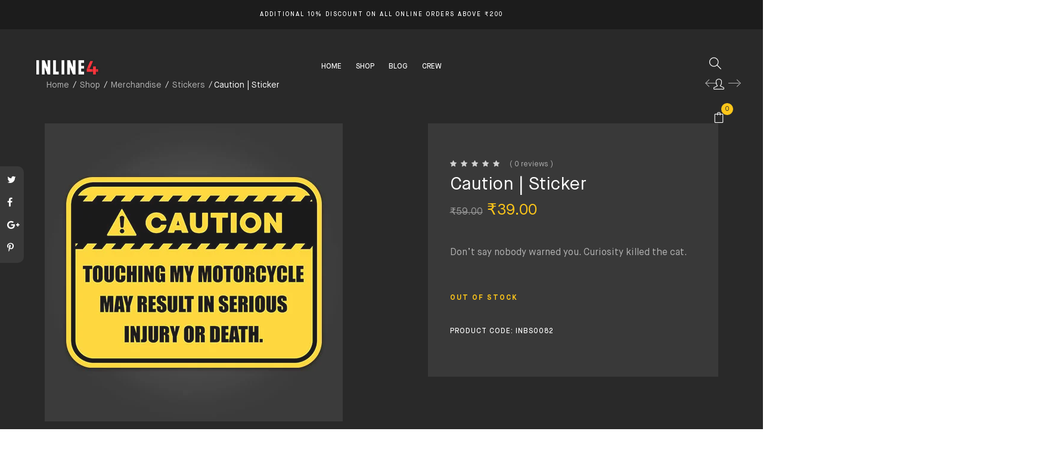

--- FILE ---
content_type: text/html; charset=UTF-8
request_url: https://inline4.in/shop/caution-bike-sticker/
body_size: 42282
content:
<!DOCTYPE html>
<html lang="en-US" class="no-js no-svg">
<head>
    <meta charset="UTF-8">
    <meta name="viewport" content="width=device-width, initial-scale=1">
    <link rel="stylesheet" media="print" onload="this.onload=null;this.media='all';" id="ao_optimized_gfonts" href="https://fonts.googleapis.com/css?family=Roboto%3A100%2C100i%2C300%2C300i%2C400%2C400i%2C500%2C500i%2C700%2C700i%2C900%2C900i%7COpen%2BSans%3A300%2C300i%2C400%2C400i%2C600%2C600i%2C700%2C700i%2C800%2C800i%7CMontserrat%3A400%2C500%2C600%2C700&amp;display=swap"><link rel="profile" href="http://gmpg.org/xfn/11">
     <meta name="google-site-verification" content="3SsGNIIovAm3kQtyTr6giBq8bOZzw1NocEiVbnynRI4"/>
	 <meta name="facebook-domain-verification" content="kijua98jou596d151www7hkwm7enoi" />
	<!-- Snap Pixel Code -->
	<script type='text/javascript'>
	(function(e,t,n){if(e.snaptr)return;var a=e.snaptr=function()
	{a.handleRequest?a.handleRequest.apply(a,arguments):a.queue.push(arguments)};
	a.queue=[];var s='script';r=t.createElement(s);r.async=!0;
	r.src=n;var u=t.getElementsByTagName(s)[0];
	u.parentNode.insertBefore(r,u);})(window,document,
	'https://sc-static.net/scevent.min.js');

	snaptr('init', '8bc0798c-eb2f-43a9-a4f9-e4433082eb86', {
	'user_email': '_INSERT_USER_EMAIL_'
	});

	snaptr('track', 'PAGE_VIEW');

	</script>
	<!-- End Snap Pixel Code -->
					<script>document.documentElement.className = document.documentElement.className + ' yes-js js_active js'</script>
			<meta name='robots' content='index, follow, max-image-preview:large, max-snippet:-1, max-video-preview:-1' />

	<!-- This site is optimized with the Yoast SEO plugin v25.2 - https://yoast.com/wordpress/plugins/seo/ -->
	<link media="all" href="https://inline4.in/wp-content/cache/autoptimize/css/autoptimize_e27ae503a7581aa06bc20b9e426a1c62.css" rel="stylesheet"><title>Buy Caution Sticker for Bikes| Inline-4</title>
	<meta name="description" content="Buy Caution Sticker for Bikes. Flaunt your motorcycle with the best sticker in town. Shop high-grade scratch-resistant Premium quality stickers online." />
	<link rel="canonical" href="https://inline4.in/shop/caution-bike-sticker/" />
	<meta property="og:locale" content="en_US" />
	<meta property="og:type" content="article" />
	<meta property="og:title" content="Buy Caution Sticker for Bikes| Inline-4" />
	<meta property="og:description" content="Buy Caution Sticker for Bikes. Flaunt your motorcycle with the best sticker in town. Shop high-grade scratch-resistant Premium quality stickers online." />
	<meta property="og:url" content="https://inline4.in/shop/caution-bike-sticker/" />
	<meta property="og:site_name" content="Inline-4" />
	<meta property="article:publisher" content="https://www.facebook.com/inline4enterprises" />
	<meta property="article:modified_time" content="2025-01-17T11:24:15+00:00" />
	<meta property="og:image" content="https://inline4.in/wp-content/uploads/2020/08/caution.jpg" />
	<meta property="og:image:width" content="500" />
	<meta property="og:image:height" content="500" />
	<meta property="og:image:type" content="image/jpeg" />
	<meta name="twitter:card" content="summary_large_image" />
	<meta name="twitter:site" content="@inline4official" />
	<meta name="twitter:label1" content="Est. reading time" />
	<meta name="twitter:data1" content="1 minute" />
	<script type="application/ld+json" class="yoast-schema-graph">{"@context":"https://schema.org","@graph":[{"@type":["WebPage","ItemPage"],"@id":"https://inline4.in/shop/caution-bike-sticker/","url":"https://inline4.in/shop/caution-bike-sticker/","name":"Buy Caution Sticker for Bikes| Inline-4","isPartOf":{"@id":"https://inline4.in/#website"},"primaryImageOfPage":{"@id":"https://inline4.in/shop/caution-bike-sticker/#primaryimage"},"image":{"@id":"https://inline4.in/shop/caution-bike-sticker/#primaryimage"},"thumbnailUrl":"https://inline4.in/wp-content/uploads/2020/08/caution.jpg","datePublished":"2021-10-09T10:22:28+00:00","dateModified":"2025-01-17T11:24:15+00:00","description":"Buy Caution Sticker for Bikes. Flaunt your motorcycle with the best sticker in town. Shop high-grade scratch-resistant Premium quality stickers online.","breadcrumb":{"@id":"https://inline4.in/shop/caution-bike-sticker/#breadcrumb"},"inLanguage":"en-US","potentialAction":[{"@type":"ReadAction","target":["https://inline4.in/shop/caution-bike-sticker/"]}]},{"@type":"ImageObject","inLanguage":"en-US","@id":"https://inline4.in/shop/caution-bike-sticker/#primaryimage","url":"https://inline4.in/wp-content/uploads/2020/08/caution.jpg","contentUrl":"https://inline4.in/wp-content/uploads/2020/08/caution.jpg","width":500,"height":500,"caption":"Caution Sticker for Bikes"},{"@type":"BreadcrumbList","@id":"https://inline4.in/shop/caution-bike-sticker/#breadcrumb","itemListElement":[{"@type":"ListItem","position":1,"name":"Home","item":"https://inline4.in/"},{"@type":"ListItem","position":2,"name":"Shop","item":"https://inline4.in/shop/"},{"@type":"ListItem","position":3,"name":"Caution | Sticker"}]},{"@type":"WebSite","@id":"https://inline4.in/#website","url":"https://inline4.in/","name":"Inline-4","description":"Online Automotive Lifestyle Brand in India","publisher":{"@id":"https://inline4.in/#organization"},"potentialAction":[{"@type":"SearchAction","target":{"@type":"EntryPoint","urlTemplate":"https://inline4.in/?s={search_term_string}"},"query-input":{"@type":"PropertyValueSpecification","valueRequired":true,"valueName":"search_term_string"}}],"inLanguage":"en-US"},{"@type":"Organization","@id":"https://inline4.in/#organization","name":"Inline-4","url":"https://inline4.in/","logo":{"@type":"ImageObject","inLanguage":"en-US","@id":"https://inline4.in/#/schema/logo/image/","url":"https://inline4.in/wp-content/uploads/2022/06/Untitled-1.png","contentUrl":"https://inline4.in/wp-content/uploads/2022/06/Untitled-1.png","width":112,"height":112,"caption":"Inline-4"},"image":{"@id":"https://inline4.in/#/schema/logo/image/"},"sameAs":["https://www.facebook.com/inline4enterprises","https://x.com/inline4official","https://www.instagram.com/inline4.in/","https://www.linkedin.com/company/inline-4-automotives","https://in.pinterest.com/inline4automotives/_created/"]}]}</script>
	<!-- / Yoast SEO plugin. -->


<link rel='dns-prefetch' href='//www.googletagmanager.com' />
<link rel='dns-prefetch' href='//cdnjs.cloudflare.com' />
<link href='https://fonts.gstatic.com' crossorigin='anonymous' rel='preconnect' />
<link rel="alternate" type="application/rss+xml" title="Inline-4 &raquo; Feed" href="https://inline4.in/feed/" />
<link rel="alternate" type="application/rss+xml" title="Inline-4 &raquo; Comments Feed" href="https://inline4.in/comments/feed/" />
<link rel="alternate" type="application/rss+xml" title="Inline-4 &raquo; Caution | Sticker Comments Feed" href="https://inline4.in/shop/caution-bike-sticker/feed/" />
		<!-- This site uses the Google Analytics by MonsterInsights plugin v9.5.3 - Using Analytics tracking - https://www.monsterinsights.com/ -->
		<!-- Note: MonsterInsights is not currently configured on this site. The site owner needs to authenticate with Google Analytics in the MonsterInsights settings panel. -->
					<!-- No tracking code set -->
				<!-- / Google Analytics by MonsterInsights -->
		












































<script type="text/template" id="tmpl-variation-template">
	<div class="woocommerce-variation-description">{{{ data.variation.variation_description }}}</div>
	<div class="woocommerce-variation-price">{{{ data.variation.price_html }}}</div>
	<div class="woocommerce-variation-availability">{{{ data.variation.availability_html }}}</div>
</script>
<script type="text/template" id="tmpl-unavailable-variation-template">
	<p role="alert">Sorry, this product is unavailable. Please choose a different combination.</p>
</script>
<script type="text/javascript" id="woocommerce-google-analytics-integration-gtag-js-after">
/* <![CDATA[ */
/* Google Analytics for WooCommerce (gtag.js) */
					window.dataLayer = window.dataLayer || [];
					function gtag(){dataLayer.push(arguments);}
					// Set up default consent state.
					for ( const mode of [{"analytics_storage":"denied","ad_storage":"denied","ad_user_data":"denied","ad_personalization":"denied","region":["AT","BE","BG","HR","CY","CZ","DK","EE","FI","FR","DE","GR","HU","IS","IE","IT","LV","LI","LT","LU","MT","NL","NO","PL","PT","RO","SK","SI","ES","SE","GB","CH"]}] || [] ) {
						gtag( "consent", "default", { "wait_for_update": 500, ...mode } );
					}
					gtag("js", new Date());
					gtag("set", "developer_id.dOGY3NW", true);
					gtag("config", "UA-140283554-1", {"track_404":true,"allow_google_signals":true,"logged_in":false,"linker":{"domains":[],"allow_incoming":true},"custom_map":{"dimension1":"logged_in"}});
/* ]]> */
</script>
<script  async='async' src="https://inline4.in/wp-includes/js/jquery/jquery.min.js?ver=3.7.1" id="jquery-core-js"></script>



<script type="text/javascript" id="cartbounty-exit-intent-js-extra">
/* <![CDATA[ */
var cartbounty_ei = {"hours":"1","product_count":"0"};
/* ]]> */
</script>

<script type="text/javascript" id="cartbounty-js-extra">
/* <![CDATA[ */
var cartbounty_co = {"save_custom_fields":"1","checkout_fields":"#email, #billing_email, #billing-country, #billing_country, #billing-first_name, #billing_first_name, #billing-last_name, #billing_last_name, #billing-company, #billing_company, #billing-address_1, #billing_address_1, #billing-address_2, #billing_address_2, #billing-city, #billing_city, #billing-state, #billing_state, #billing-postcode, #billing_postcode, #billing-phone, #billing_phone, #shipping-country, #shipping_country, #shipping-first_name, #shipping_first_name, #shipping-last_name, #shipping_last_name, #shipping-company, #shipping_company, #shipping-address_1, #shipping_address_1, #shipping-address_2, #shipping_address_2, #shipping-city, #shipping_city, #shipping-state, #shipping_state, #shipping-postcode, #shipping_postcode, #shipping-phone, #checkbox-control-1, #ship-to-different-address-checkbox, #checkbox-control-0, #createaccount, #checkbox-control-2, #order-notes textarea, #order_comments","custom_email_selectors":".cartbounty-custom-email-field, .login #username, .wpforms-container input[type=\"email\"], .sgpb-form input[type=\"email\"], .pum-container input[type=\"email\"], .nf-form-cont input[type=\"email\"], .wpcf7 input[type=\"email\"], .fluentform input[type=\"email\"], .sib_signup_form input[type=\"email\"], .mailpoet_form input[type=\"email\"], .tnp input[type=\"email\"], .om-element input[type=\"email\"], .om-holder input[type=\"email\"], .poptin-popup input[type=\"email\"], .gform_wrapper input[type=\"email\"], .paoc-popup input[type=\"email\"], .ays-pb-form input[type=\"email\"], .hustle-form input[type=\"email\"], .et_pb_section input[type=\"email\"], .brave_form_form input[type=\"email\"], .ppsPopupShell input[type=\"email\"], .xoo-el-container input[type=\"email\"], .xoo-el-container input[name=\"xoo-el-username\"]","custom_phone_selectors":".cartbounty-custom-phone-field, .wpforms-container input[type=\"tel\"], .sgpb-form input[type=\"tel\"], .nf-form-cont input[type=\"tel\"], .wpcf7 input[type=\"tel\"], .fluentform input[type=\"tel\"], .om-element input[type=\"tel\"], .om-holder input[type=\"tel\"], .poptin-popup input[type=\"tel\"], .gform_wrapper input[type=\"tel\"], .paoc-popup input[type=\"tel\"], .ays-pb-form input[type=\"tel\"], .hustle-form input[name=\"phone\"], .et_pb_section input[type=\"tel\"], .xoo-el-container input[type=\"tel\"]","custom_button_selectors":".cartbounty-add-to-cart, .add_to_cart_button, .ajax_add_to_cart, .single_add_to_cart_button, .yith-wfbt-submit-button","consent_field":"","email_validation":"^[^\\s@]+@[^\\s@]+\\.[^\\s@]{2,}$","phone_validation":"^[+0-9\\s]\\s?\\d[0-9\\s-.]{6,30}$","nonce":"9b366aba63","ajaxurl":"https:\/\/inline4.in\/wp-admin\/admin-ajax.php"};
/* ]]> */
</script>


<script type="text/javascript" id="wc-add-to-cart-js-extra">
/* <![CDATA[ */
var wc_add_to_cart_params = {"ajax_url":"\/wp-admin\/admin-ajax.php","wc_ajax_url":"\/?wc-ajax=%%endpoint%%","i18n_view_cart":"View cart","cart_url":"https:\/\/inline4.in\/cart\/","is_cart":"","cart_redirect_after_add":"no"};
/* ]]> */
</script>




<script type="text/javascript" id="wc-single-product-js-extra">
/* <![CDATA[ */
var wc_single_product_params = {"i18n_required_rating_text":"Please select a rating","i18n_rating_options":["1 of 5 stars","2 of 5 stars","3 of 5 stars","4 of 5 stars","5 of 5 stars"],"i18n_product_gallery_trigger_text":"View full-screen image gallery","review_rating_required":"yes","flexslider":{"rtl":false,"animation":"slide","smoothHeight":true,"directionNav":false,"controlNav":"thumbnails","slideshow":false,"animationSpeed":500,"animationLoop":false,"allowOneSlide":false},"zoom_enabled":"1","zoom_options":[],"photoswipe_enabled":"1","photoswipe_options":{"shareEl":false,"closeOnScroll":false,"history":false,"hideAnimationDuration":0,"showAnimationDuration":0},"flexslider_enabled":"1"};
/* ]]> */
</script>


<script type="text/javascript" id="woocommerce-js-extra">
/* <![CDATA[ */
var woocommerce_params = {"ajax_url":"\/wp-admin\/admin-ajax.php","wc_ajax_url":"\/?wc-ajax=%%endpoint%%","i18n_password_show":"Show password","i18n_password_hide":"Hide password"};
/* ]]> */
</script>

<script type="text/javascript" id="wt-smart-coupon-for-woo-js-extra">
/* <![CDATA[ */
var WTSmartCouponOBJ = {"ajaxurl":"https:\/\/inline4.in\/wp-admin\/admin-ajax.php","wc_ajax_url":"https:\/\/inline4.in\/?wc-ajax=","nonces":{"public":"955ca999ae","apply_coupon":"694cb4c78a"},"labels":{"please_wait":"Please wait...","choose_variation":"Please choose a variation","error":"Error !!!"},"shipping_method":[],"payment_method":"","is_cart":""};
/* ]]> */
</script>



<script type="text/javascript" id="wp-util-js-extra">
/* <![CDATA[ */
var _wpUtilSettings = {"ajax":{"url":"\/wp-admin\/admin-ajax.php"}};
/* ]]> */
</script>














<!-- Google tag (gtag.js) snippet added by Site Kit -->

<!-- Google Ads snippet added by Site Kit -->

<!-- Google Analytics snippet added by Site Kit -->
<script  defer='defer' src="https://www.googletagmanager.com/gtag/js?id=GT-NB97S4Z" id="google_gtagjs-js" async></script>
<script  id="google_gtagjs-js-after">
/* <![CDATA[ */
window.dataLayer = window.dataLayer || [];function gtag(){dataLayer.push(arguments);}
gtag("set","linker",{"domains":["inline4.in"]});
gtag("js", new Date());
gtag("set", "developer_id.dZTNiMT", true);
gtag("config", "GT-NB97S4Z");
gtag("config", "AW-9063915692");
/* ]]> */
</script>

<!-- End Google tag (gtag.js) snippet added by Site Kit -->
<link rel="EditURI" type="application/rsd+xml" title="RSD" href="https://inline4.in/xmlrpc.php?rsd" />
<meta name="generator" content="WordPress 6.6.1" />
<meta name="generator" content="WooCommerce 9.8.5" />
<link rel='shortlink' href='https://inline4.in/?p=37118' />
<meta name="generator" content="Site Kit by Google 1.153.0" />            
            	<noscript><style>.woocommerce-product-gallery{ opacity: 1 !important; }</style></noscript>
	
<!-- Google AdSense meta tags added by Site Kit -->
<meta name="google-adsense-platform-account" content="ca-host-pub-2644536267352236">
<meta name="google-adsense-platform-domain" content="sitekit.withgoogle.com">
<!-- End Google AdSense meta tags added by Site Kit -->
			<script  type="text/javascript">
				!function(f,b,e,v,n,t,s){if(f.fbq)return;n=f.fbq=function(){n.callMethod?
					n.callMethod.apply(n,arguments):n.queue.push(arguments)};if(!f._fbq)f._fbq=n;
					n.push=n;n.loaded=!0;n.version='2.0';n.queue=[];t=b.createElement(e);t.async=!0;
					t.src=v;s=b.getElementsByTagName(e)[0];s.parentNode.insertBefore(t,s)}(window,
					document,'script','https://connect.facebook.net/en_US/fbevents.js');
			</script>
			<!-- WooCommerce Facebook Integration Begin -->
			<script  type="text/javascript">

				fbq('init', '927308258055734', {}, {
    "agent": "woocommerce-9.8.5-3.4.10"
});

				fbq( 'track', 'PageView', {
    "source": "woocommerce",
    "version": "9.8.5",
    "pluginVersion": "3.4.10"
} );

				document.addEventListener( 'DOMContentLoaded', function() {
					// Insert placeholder for events injected when a product is added to the cart through AJAX.
					document.body.insertAdjacentHTML( 'beforeend', '<div class=\"wc-facebook-pixel-event-placeholder\"></div>' );
				}, false );

			</script>
			<!-- WooCommerce Facebook Integration End -->
			<meta name="generator" content="Powered by WPBakery Page Builder - drag and drop page builder for WordPress."/>
<meta name="generator" content="Powered by Slider Revolution 6.1.8 - responsive, Mobile-Friendly Slider Plugin for WordPress with comfortable drag and drop interface." />
<link rel="icon" href="https://inline4.in/wp-content/uploads/2022/06/cropped-Untitled-1-32x32.png" sizes="32x32" />
<link rel="icon" href="https://inline4.in/wp-content/uploads/2022/06/cropped-Untitled-1-192x192.png" sizes="192x192" />
<link rel="apple-touch-icon" href="https://inline4.in/wp-content/uploads/2022/06/cropped-Untitled-1-180x180.png" />
<meta name="msapplication-TileImage" content="https://inline4.in/wp-content/uploads/2022/06/cropped-Untitled-1-270x270.png" />
<meta name="generator" content="WooCommerce Product Filter - All in One WooCommerce Filter"/>
		<style type="text/css" id="wp-custom-css">
			/* MAIN BODY BACKGROUND COLOR START */

.container{color:#fff;}
.main-container{background:#111111; color:#fff;}
.site-main{background:#111111; color:#fff;}
.woocommerce-page-headermid{background:#111111; color:#fff;}
.woocommerce-page-headermid .title-page{color:#fff;}
.woocommerce-MyAccount-navigation-link, a{color:#aaaaaa;}
.myaccount-wellcome, .title{color:#fff;}
body .woocommerce table.shop_table thead th{color:#fff; border: 2px solid #333333;}
.woocommerce-MyAccount-content h3{color:#fff;}
.woocommerce-MyAccount-content .form-row label{color:#fff;}
.woocommerce-MyAccount-content fieldset legend{color:#fff;}
h1, h2, h3, h4, h5, h6{color:#fff;}
body .woocommerce-table--order-details th{color:#fff;}
body .woocommerce-table--order-details td{color:#fff;}
.page-wrapper{background:#111111;}
.header .minicart-content{background:#333333;}
.header .empty-title{color:#fff;}
.header .minicart-content-inner .minicart-title{color:#fff;}
.header .minicart-content-inner .minicart-number-items{color:#aaaaaa;}
.header .minicart-content-inner .close-minicart{color:#aaaaaa;}
.header .minicart-items .product-cart .product-detail .product-detail-info .product-cost{color:#fff;}
.header .minicart-items .product-cart .product-detail .product-detail-info .product-quantity{color:#fff;}
.sticky_info_single_product{background:#333333;}
.sticky_info_single_product .entry-title{color:#aaaaaa;}
.sticky_info_single_product button.nomos-single-add-to-cart-btn.btn.button:hover{background:#000;}
[data-tooltip]::before{color:#fff;}
.nomos-title.default .block-title{color:#fff;}
.nomos-categories.style1 .info{background:#000; opacity: 75%; min-width: fit-content;}
.toolbar-products .category-filter li a{color:#aaaaaa}
a.filter-toggle{color:#aaaaaa}
a.filter-toggle:hover{color:#fec000}
.product-inner .price{color:#fff}
.product-inner .product-title {
	color: #aaaaaa;}
.onsale, .onnew{background: #fec000; color:#111111;}
.owl-carousel .owl-dots .owl-dot:hover, .owl-carousel .owl-dots .owl-dot.active{background: #fec000;}
.product-price, .product-subtotal{color:#fff}
label{color:#fff}
.cart-collaterals .cart_totals h2{color:#fff}
.cart-collaterals .cart_totals .shop_table tr th, .cart-collaterals .cart_totals .shop_table tr td{color:#fff}
.woocommerce-page-header ul .line-hover a {
	color: #aaaaaa;}
.woocommerce-billing-fields h3, .woocommerce-shipping-fields h2{
	color: #fff;}
.select2-container--default .select2-selection--single .select2-selection__rendered{
	color: #fff;}
.woocommerce-checkout-review-order-wrap #order_review_heading{
	color: #fff;}
body .woocommerce-checkout-review-order .shop_table tr th, body .woocommerce-checkout-review-order .shop_table tr td{
	color: #fff;}
header.site-header.site-header-mobile{background: #111111;}
.hamburger-inner, .hamburger-inner::before, .hamburger-inner::after{background: #fff;}
.header-mobile .header-right{
	color: #fff;}
.box-mobile-menu .main-menu{color: #fff; background: #333333;}
.box-mobile-menu .main-menu .menu-item > a{color: #fff;}
.box-mobile-menu{background: #111111;}
.box-tabs-nav-wrap .box-tabs-nav .box-tab-nav.active{background: #333333; border-bottom: 1px solid #333333;}
.category-filter-mobile.owl-carousel .owl-nav > div, .category-filter-mobile.owl-carousel:hover .owl-nav > div{background: #111111;}
.owl-carousel .owl-nav > div{color: #fff;}
.toolbar-products-shortcode .cat-item a{color: #aaaaaa;}
.prdctfltr_sc .fami-products-shortcode-wrap .products li{border: 1px solid #111111;}
span.post-meta-time{background: #333333; color: #fff;}
.nomos-blog .post-content {
    color: #aaaaaa;
}
.post-title{color: #fff;}
.header .to-cart{background-color:#111111;}
.header .minicart-content-inner .minicart-title{    border-bottom: 1px solid #111111;}
.header .minicart-content-inner .minicart-number-items{border-left:1px solid #111111;}
.header .minicart-content-inner .close-minicart{border-right:1px solid #111111;}
/* MAIN BODY BACKGROUND COLOR END */


/* FOOTER ALIGN */
@media (min-width: 200px) and (max-width: 1024px) {
  
div.slider-rev-wrap{padding-top: 50px;}
  
}

.site-header-mobile div.header-content{position: fixed;
    background: #333333;
    padding-bottom: 10px;}
.site-header-mobile .header-content::before {
    border-bottom: 1px solid #111111;
}
.nomos-custommenu.style4 .widgettitle{font-size: 17px;}
.nomos-custommenu .menu{text-align:center;}
.nomos-custommenu .widgettitle{text-align:center; color:#fff;}
.nomos-custommenu.style4 .widgettitle::before{left: 43%; right:auto;}
.nomos-newsletter .newsletter-title{color: #aaaaaa;}
.nomos-newsletter .newsletter-subtitle{color: #fff;}
.nomos-newsletter .newsletter-form-wrap .email{color: #aaaaaa;}
.nomos-newsletter.style1 .newsletter-form-wrap-inner{color: #fff;}
.nomos-newsletter.style1 .newsletter-form-wrap .submit-newsletter::before{color: #aaaaaa;}



.nomos-title.style4 .block-link{ color: #aaaaaa;}



/* CUSTOM CARSOUL */




.item-lookbook-inner .media-item-lookbook::before{background: no-repeat;}
.media-item-lookbook .item-lookbook-content > a{color:#fff; background:#333333;}
/* COllection middle for mobile */
@media (min-width: 360px) and (max-width: 769px) {
.vc_custom_1595259126864, .vc_custom_1595362991673 {
    left: auto;
	right: 60%;}
}

/* HOVER MENU TOP  */

div.submenu.megamenu{width: 750px !important; max-width: 750px !important; left: -290px !important;}


.header .nomos-minicart .mini-cart-icon .minicart-number{color:#111111;}

.instant-search-modal{background:#111111;}
.instant-search-modal .search-fields .search-field{color:#fff;}
span.text-search{color:#aaaaaa;}
.instant-search-close{color:#aaaaaa;}


.horizon-menu .main-navigation .main-menu > .menu-item .submenu li > a {
    font-size: 14px;
	line-height: 1px;}
.holop:hover{opacity:50%;}


.shop-prdctfltr-filter-wrap .prdctfltr_woocommerce.pf_default .prdctfltr_woocommerce_ordering{background: #333333;}
.prdctfltr_filter .prdctfltr_regular_title{color:#fff;}
.prdctfltr_wc .prdctfltr_terms_customized_text .prdctfltr_checkboxes label, .prdctfltr_wc .prdctfltr_terms_customized_color .prdctfltr_checkboxes label {
	display: block;}
.prdctfltr_wc.prdctfltr_round .prdctfltr_filter label > span:before{display:none;}
.box-mobile-menu .close-menu{background: #fec000;}
.box-mobile-menu .main-menu .menu-item{border-bottom: 1px solid #333333;}
a.btntoprj{color:#fff; background: #111111;}
a.btntoprj:hover{background: #fec000; color:#fff;}

div.prdctfltr_wc.prdctfltr_round .prdctfltr_filter label > span{color: #aaaaaa;}
#vvsr{
    
}

.yith-wcqv-button{color: #ffffff; background-color: #333333;}

.summary .price{color: #fec000;}
#yith-quick-view-modal .yith-wcqv-main{background-color: #333333;}
.summary .entry-title{color: #ffffff;}
.summary .woocommerce-product-details__short-description p:last-child{color: #aaaaaa;}
.summary .cart .single_add_to_cart_button{color: #ffffff; background: #111111;}

.summary .cart .quantity {border: 1px solid #111111; color: #ffffff;}
.summary .cart .quantity .input-qty{border-top: 1px solid #111111; border-bottom: 1px solid #111111; background: #333333; color: #ffffff;}
#yith-quick-view-content form.cart{margin-bottom: 1px;}
.product_meta .meta-title {
    color: #ffffff;
}
.prdctfltr-pagination-load-more:not(.prdctfltr-ignite) .button {
	background: #333333;}


.nomos-newsletter.style1 .newsletter-form-wrap-inner {
    border-color: #aaaaaa;
}

.box-mobile-menu .toggle-submenu {
	border-left: 1px solid #333333;}
.box-mobile-menu .main-menu .menu-item-for-wish-list .icon {
	border-left: 1px solid #333333;}

.box-tabs-nav-wrap .box-tabs-nav .box-tab-nav {
    background-color: #111111;
	border-bottom: 1px solid #111111; color: #fff;}
.woocommerce-error, .woocommerce-info, .woocommerce-message{background-color: #333333;
    color: #aaaaaa;
    border-top: 3px solid #333333;}
input.woocommerce-Button.button{background: #333333;}
.header .minicart-content-inner .actions .button.button-viewcart {
    background-color: #333333;
}
.header .minicart-content-inner .actions .button.button-checkout {
    background-color: #fec000;
}
.header .minicart-content-inner .subtotal {
    background-color: #111111;
	color: #fff;}


.header .minicart-items .product-cart {
	border-bottom: 1px solid #111111;}

@media (max-width: 992px){
.prdctfltr-pagination-load-more:not(.prdctfltr-ignite) .button {
	color: #ffffff;}}

@media (min-width: 200px) and (max-width: 1024px) {
.product-info.equal-elem a.button {display: block;}
}

.abcd-rj-main div.part-wrap.part-cats-list-wrap{display: none;}
/* MOBILE COLLECTION CODE */

.custCollections{ overflow: hidden; border: 1px solid #111111;
padding: 1% !important;
margin: 0 !important; }

.arlqp{    width: 60%;
    color: #ffffff;
    font-size: 18px;
    background: #000;
	  opacity: 75%;
    padding: 10px;
text-align: center;
position: absolute;
    top: 50%;
    left: 50%;
    transform: translate(-50%, -50%);
    -o-transform: translate(-50%, -50%);
    -webkit-transform: translate(-50%, -50%);
}

.bhut img:hover {
   transition: transform 2s;
  -ms-transform: scale(1.1); 
  -webkit-transform: scale(1.1);
   transform: scale(1.1);
}



/* Mobile footer */

.column232 {
  box-sizing: border-box;
  text-align: center;
  float: left;
  width: 33.33%;
}

.row232:after {
  content: "";
  display: table;
  clear: both;
}
.futpp{font-size: 16px; font-weight: 600;}

.futpp::after {
    display: inline-block;
    content: "";
    border-top: 1px solid #fec000;
    width: 4rem;
    margin: 0 2rem;
    transform: translateY(-1rem);
}
.bijj{text-decoration: none;}
.sutiye{font-size: 14px; margin-bottom: 0px; color:#aaaaaa;}
.sutiye:hover{color:#fec000;}

.nomos-categories .info .category-name{font-size: 20px;}

div.prdctfltr_wc.prdctfltr_round .prdctfltr_filter label > span:hover{color:#fec000;}

.nomos-custommenu .menu a{color:#aaaaaa;}
.nomos-custommenu .menu a:hover{color:#fec000;}
h2.title-page.page-title{display:none;}
tr.variation label{
	color: #aaaaaa;}
a.change-value:not(.color){color: #aaaaaa;}
.reset_variations{background-color: #444141;}
tr.variation td::before{border-bottom: 1px solid #111111;}
tr.variation:first-child td::after{border-bottom: 1px solid #111111;}
nav.woocommerce-breadcrumb a{color: #aaaaaa;}
.product-toolbar .post-navigation .nav-links a{color: #aaaaaa;}
.product-toolbar .post-navigation .nav-links a:hover{
    color: #fec000;}
.product-grid-title{color: #ffffff;}
.woocommerce-Tabs-panel h2{color: #aaaaaa;}
.comment-respond .comment-reply-title{color: #fec000;}
.summary .yith-wcwl-add-to-wishlist, .summary .compare, .summary .social-share{border: 1px solid #111111;}

.summary.has-border {
	border: 2px solid #232323;}
a.change-value:not(.color):hover, a.change-value.active:not(.color) {
    border-color: #fec000;
}

.social-share-product{background: #232323;}

div.famibt-wrap .famibt-products-wrap .famibt-product .famibt-product-title{color: #ffffff;}
div.famibt-wrap .famibt-products-wrap .famibt-product .famibt-price{color: #aaaaaa;}
.famibt-wrap .famibt-item .famibt-product-title{color: #ffffff;}
button.famibt-add-all-to-cart{color: #ffffff;}
.famibt-wrap {
	border: 2px solid #232323;}
.famibt-right-part::before {
	border-left: 1px solid #232323;}
.famibt-right-part::after{border-left: 1px solid #232323;}
.comment-form .form-submit .submit {
	background: #232323;}
.product-grid-title::before{background-color: #fec000;}
#comment{background: #232323; color: #ffffff; border-color: #111111;}
#comment:hover, #comment:focus{
	border-color: #fec000;}
.actions-btn .button {
	background: #232323;}
.actions-btn .shopping{background-color: #232323;}
.mfp-container{background: #000;}
.nomos-modal-content {
	background: #232323;}
p.des-login {
	color: #aaaaaa;}
.login-icon{color: #ffffff;}
div.spec{color: #aaaaaa;}
.nav-tabs > li > a{color: #ffffff;}
.col2-set:not(.woocommerce-Addresses){border: 2px solid #232323;}
.woocommerce-checkout-review-order-wrap{border: 2px solid #232323;}
.woocommerce-privacy-policy-text{color: #aaaaaa;}
input, textarea{color: #aaaaaa; background: #232323;}
input[type="text"]:focus, input[type="number"]:focus, input[type="search"]:focus, input[type="email"]:focus, input[type="password"]:focus, input[type="tel"]:focus, input[type="url"]:focus, textarea:focus, input[type="submit"]:focus, button:focus, select:focus{color: #ffffff;}
.select2-dropdown { color: #ffffff;
	background-color: #232323;}
.select2-container--default .select2-results__option--highlighted[aria-selected], .select2-container--default .select2-results__option[aria-selected="true"] {
	background-color: #fec000;}
#place_order{color: #ffffff; background: #232323;}
#place_order:hover{background: #fec000;}


/* SLIDER PADDING DOWN */
/* div.slick-list.draggable{padding: 100px 26.2105% !important;} */ 

div.nomos-categories.nomos_custom_css_665570743{z-index:1;}
div.nomos-categories.nomos_custom_css_665570743, div.nomos-categories.nomos_custom_css_2040325324, div.nomos-categories.nomos_custom_css_778097731, div.nomos-categories.nomos_custom_css_1672429091, div.nomos-categories.nomos_custom_css_1463113485, div.nomos-categories.nomos_custom_css_1775275263, div.nomos-categories.nomos_custom_css_71223403 {
	box-shadow: 0px 0px 10px 0px #00000059; -webkit-box-shadow: 0px 0px 10px 0px #00000059;
-moz-box-shadow: 0px 0px 10px 0px #00000059;}

.product-thumb {box-shadow: 0px 0px 10px 0px #00000059;
    -webkit-box-shadow: 0px 0px 10px 0px #00000059;
	-moz-box-shadow: 0px 0px 10px 0px #00000059;
    }


/* MENU IMAGE BOUNCE */

@-webkit-keyframes swingoo {
    15% {
        -webkit-transform: translateY(5px);
        transform: translateY(5px);
    }
    30% {
        -webkit-transform: translateY(-5px);
        transform: translateY(-5px);
    }
    50% {
        -webkit-transform: translateY(3px);
        transform: translateY(3px);
    }
    65% {
        -webkit-transform: translateY(-3px);
        transform: translateY(-3px);
    }
    80% {
        -webkit-transform: translateY(2px);
        transform: translateY(2px);
    }
    100% {
        -webkit-transform: translateY(0);
        transform: translateY(0);
    }
}
@keyframes swingoo {
    15% {
        -webkit-transform: translateY(5px);
        transform: translateY(5px);
    }
    30% {
        -webkit-transform: translateY(-5px);
        transform: translateY(-5px);
    }
    50% {
        -webkit-transform: translateY(3px);
        transform: translateY(3px);
    }
    65% {
        -webkit-transform: translateY(-3px);
        transform: translateY(-3px);
    }
    80% {
        -webkit-transform: translateY(2px);
        transform: translateY(2px);
    }
    100% {
        -webkit-transform: translateY(0);
        transform: translateY(0);
    }
}
.swingoo:hover
{ cursor: pointer;
    -webkit-animation: swingoo 1s ease;
    animation: swingoo 1s ease;
    -webkit-animation-iteration-count: 1;
    animation-iteration-count: 1;
}



.prdctfltr_filter.prdctfltr_attributes.prdctfltr_pa_size.prdctfltr_single .prdctfltr_active .prdctfltr_customize, .prdctfltr_filter.prdctfltr_attributes.prdctfltr_pa_size.prdctfltr_single .prdctfltr_hover:hover .prdctfltr_customize{color:#fec000;}

.prdctfltr_tooltip > span {background-color: #fec000;}


.prdctfltr_woocommerce_filter_submit, .prdctfltr_sale, .prdctfltr_instock{background: #111111;}
a.backtotop:hover{color: #fec000;}
a.backtotop {
	color: #aaaaaa;}

.summary .stock{color: #fec000;}


/* INTRO TITLE HIDE */
h4.title-s-desc {
    display: none !important;
}


.summary.has-border{background: #232323;}

nav.woocommerce-breadcrumb a:hover{color: #fec000;}

.woocommerce-tabs::before{background-color: #232323;}

ul.tabs.wc-tabs::before {
	border-bottom: 1px solid #232323;}

.upsells::before, .related::before{background-color: #232323;}
th, td {
	border: 1px solid #232323;}
p.woocommerce-noreviews{color: #aaaaaa;}
p.comment-notes{color: #aaaaaa;}
.cart-collaterals .cart_totals{border: 2px solid #232323;}
.actions .coupon{border: 2px solid #232323;}
body .woocommerce table.shop_table {
	border: 2px solid #232323;}
.product-quantity .quantity .control .input-qty {color: #ffffff;}
.actions .coupon .button{background: #232323;}
.wc-proceed-to-checkout .checkout-button{background-color: #232323;}
.woocommerce-page-header {
	border-bottom: 1px solid #232323;}
.product-quantity .quantity .control{border: 1px solid #232323;}
.woocommerce-MyAccount-navigation > ul li{border-top: 1px solid #232323;}
.questions-section h3{display:none;}
h2.woocommerce-Reviews-title{display:none;}
#tab-additional_information h2{display:none;}
.lost_password:hover, .lost_password:focus{color: #fec000;}
.rememberme:hover span, .rememberme input[type="checkbox"]:checked + span{color: #fec000;}
.customer-form .nav > li > a:focus, .customer-form .nav > li > a:hover{color: #fec000;}
.customer-form input[type="submit"], .login input[type="submit"] {
	background: #3e3e3e !important;}
.mfp-close-btn-in .mfp-close:hover{color: #fec000 !important;}
.customer-form input[type="submit"]:hover, .login input[type="submit"]:hover {background: #fec000 !important;}

.checkout-before-top .woocommerce-info{border: 2px solid #232323;}
body .woocommerce-checkout-review-order .shop_table tr:last-child th, body .woocommerce-checkout-review-order .shop_table tr:last-child td{border-bottom: 1px solid #232323;}

.woocommerce-form__label-for-checkbox:hover span, .woocommerce-form__label-for-checkbox .woocommerce-form__input-checkbox:checked + span{color: #fec000;}
input#createaccount {
	color: #fec000;}
.checkout-before-top .nomos-checkout-coupon .checkout_coupon .form-row-last .button {
	background: #232323;}
.woocommerce-form__label-for-checkbox:hover span::before, .woocommerce-form__label-for-checkbox .woocommerce-form__input-checkbox:checked + span::before {
    background: #fec000;
    border-color: #fec000;
}
button.woocommerce-button.button.woocommerce-form-login__submit{background: #232323;}
button.woocommerce-button.button.woocommerce-form-login__submit:hover{background: #fec000;}
.checkout-before-top .nomos-checkout-coupon .checkout_coupon .form-row-last .button:hover{background: #fec000;}

/* ABOUT US CREW PAGE BASED CSS */
.page-id-5054 .media-item-lookbook .item-lookbook-content .lookbook-desc {color: #aaaaaa; font-size: 23px;}
.page-id-5054 .item-lookbook-inner .media-item-lookbook{background: #232323;}

.page-id-5054 .media-item-lookbook .item-lookbook-content .lookbook-desc::before {
	border-top: 2px solid #aaaaaa;}

.page-id-5054 .media-item-lookbook:hover .item-lookbook-content > a {
	display: none;}
.page-id-5054 .contact-form-container .wpcf7-submit {
	background: #232323;}

.page-id-5054 .contact-form-container .contact-label{color: #fff;}
.page-id-5054 .contact-form-container .wpcf7-submit:hover{background: #fec000;}

div label.prdctfltr_active .prdctfltr_customize_block, div label:hover .prdctfltr_customize_block {
	border: 1px solid #fec000;}
.actions .coupon .button:hover{background: #fec000;}
.actions .coupon .input-text {
	border-color: #111111;}
p.des-res{color:#aaaaaa;}
.header .minicart-content-inner .actions .button:hover {
    color: #000000;
}
.header .minicart-content-inner .actions .button.button-viewcart:hover{color: #fec000;}
input[type="text"], input[type="email"], input[type="password"], input[type="tel"], input[type="search"] {
	border: 1px solid #111111;}
input[type="text"]:focus, input[type="number"]:focus, input[type="search"]:focus, input[type="email"]:focus, input[type="password"]:focus, input[type="tel"]:focus, input[type="url"]:focus, textarea:focus, input[type="submit"]:focus, button:focus, select:focus {
    border-color: #fec000;
}
.select2-container--default .select2-selection--single {
	border: 1px solid #232323;}
#order_comments{border: 1px solid #111111;}
#order_comments_field label{color:#aaaaaa;}
.nomos-title.default .block-title::before{background-color: #fec000;}
@media (max-width: 767px){
.enable-shop-page-mobile .woocommerce-page-headermid {
    padding-top: 100px;
	}
/* BANNER PAGES CSS*/
	div.banner-page.has_background{min-height: 100px !important;}
}
/* NOMOS Lookbook SLIDER CSS */
.page-id-2999 .slick-slider .slick-track, .slick-slider .slick-list{padding-bottom: 50px;}

/* CUSTOM ADD TO CART */
 .product-inner:hover .product_type_simple{ background: url(https://inline4.in/wp-content/themes/inline4/cart.png);
  background-position: center;
  background-size: cover;
  background-repeat: no-repeat;
  width: 2rem;
  height: 2rem;
  position:relative;
  margin-top: -18%;
  left: 85%;}
.product-inner:hover .product_type_simple:hover{opacity:50%;}
@media (max-width: 1024px) and (min-width: 200px){
 .product-inner .product_type_simple, .product-inner:hover .product_type_simple{
background: url(https://inline4.in/wp-content/themes/inline4/cart.png);
  background-position: center;
  background-size: cover;
  background-repeat: no-repeat;
  width: 2rem;
  height: 2rem; 
  margin-top: -30%;   
  margin-left: 80%;
	margin-right: auto;
  position: initial;
}

	.product-inner .add_to_cart_button.added{display:none !important;}

.enable-shop-page-mobile .shop-page .product-inner .add_to_cart_button, .enable-shop-page-mobile .shop-page .product-inner .product_type_simple{display:block;}


}


.return-to-shop .button{background-color: #232323;}
.yith-wcwl-share a.facebook{background: #00a90100; background-color: #00a90100;}
.yith-wcwl-share a.twitter{background: #00a90100; background-color: #00a90100;}
.yith-wcwl-share a.email{background: #00a90100; background-color: #00a90100;}
.yith-wcwl-share a.pinterest{background: #00a90100; background-color: #00a90100;}
.yith-wcwl-share a.whatsapp{background: #00a90100; background-color: #00a90100;}
.yith-wcwl-share li a {
    color: #aaaaaa;
}
.yith-wcwl-share a.facebook:hover {background: #00a90100; background-color: #00a90100;
	color: #fec000;}
.yith-wcwl-share a.twitter:hover {background: #00a90100; background-color: #00a90100;
	color: #fec000;}
.yith-wcwl-share a.email:hover {background: #00a90100; background-color: #00a90100;
	color: #fec000;}
.yith-wcwl-share a.pinterest:hover {background: #00a90100; background-color: #00a90100;
	color: #fec000;}
.yith-wcwl-share a.whatsapp:hover {background: #00a90100; background-color: #00a90100;
	color: #fec000;}
.box-mobile-menu .box-title{    color: #aaaaaa;}
.box-mobile-menu-tabs .mobile-back-nav-wrap {
    border-bottom: 1px solid #111111;
}
.box-mobile-menu .nomos-custommenu .widgettitle {
	text-align: -webkit-auto;}
.box-mobile-menu .main-menu .menu .menu-item > a {text-align: -webkit-auto;}
.box-mobile-menu .back-menu:hover{color:#fec000;}
@media (max-width: 1024px){
	.instant-search-close span {border-bottom: 1px solid #232323;}}
@media (max-width: 1024px){
.instant-search .search-results-wrap div.product-item-search {
	border: 1px solid #111111;}}
@media (max-width: 1024px){
	div div.scroll-wrapper.search-results-croll::after {border-bottom: 1px solid #111111;}}
@media (max-width: 1024px){
div div.scroll-wrapper.search-results-croll::before {
	border-top: 1px solid #111111;}}
.product-mobile-layout .product-toggle-more-detail {
    color: #aaaaaa;
	background-color: #232323;}
.single-product-mobile .summary .wc-tabs li.active {
	background-color: #fec000;}
.single-product-mobile .summary .wc-tabs li.active a {
	color: #ffffff;}
.single-product-mobile .summary .wc-tabs li.active a:before {
    border-bottom: 1px solid #eee0;
}
.product-mobile-layout .detail-content .summary .quantity{border: 1px solid #232323;}
.product-mobile-layout .detail-content .summary .quantity .control .input-qty {
    border-left: 1px solid #111111;
	border-right: 1px solid #111111;}
.enable-shop-page-mobile .shop-page .product-item{border: 1px solid #11111100;}
.single-product-mobile .product-grid .product-inner {
    border-top: 1px solid #111111;
    border-bottom: 1px solid #111111;
}
.single-product-mobile .owl-products.owl-carousel .owl-dots .owl-dot::after {
	background: #fff;}
.enable-shop-page-mobile .shop-page .product-inner .product-title {
    color: #aaaaaa;
}

h3.category-name a{color: #fff;}
.product-inner .add_to_cart_button, .product-inner .product_type_simple{transition: all 0s linear 0s;
    -o-transition: all 0s linear 0s;
    -webkit-transition: all 0s linear 0s;}
/* div.nomos-loop-title-rate{padding-bottom: 10px;} */
input#ywqa_ask_question_text {
	border: 1px solid #111111; color: #ababab63;}
input#ywqa_ask_question_text:focus{border: 1px solid #fec000; color: #fff;}
input#ywqa_ask_question_text:hover{border: 1px solid #fec000; }
input#ywqa-submit-question {
    color: #fff;
    background-color: #fec000;
	border-color: #000000;}
input#ywqa-submit-question:hover {background-color: #232323;
	border-color: #111111;}
.actions .coupon .input-text:hover, .actions .coupon .input-text:focus{border-color: #fec000;}
#order_comments:focus, #order_comments:hover {
    border: 1px solid #fec000;
}

.header-mobile .logo img {
    max-height: 30%;
	max-width: 100%;}
.rememberme input[type="checkbox"]:checked + span::before {
    background: #fec000;
    border-color: #fec000;
}
.box-mobile-menu .back-menu, .box-mobile-menu .box-title {
	background: #232323; }
.box-mobile-menu-tabs .mobile-back-nav-wrap {
    border-bottom: 1px solid #232323;
    background: #232323;
}
.woocommerce-cart-form-mobile .actions .actions-btn .shopping {
	color: #fec000;}
.enable-shop-page-mobile .woocommerce-page-header {
	border-bottom: 1px solid #232323;}
.woocommerce-cart-form-mobile .shop_table_mobile tr::after {
	border-bottom: 1px solid #232323;}
.woocommerce-cart-form-mobile .actions .actions-btn::before {
	border-bottom: 1px solid #232323;}
.woocommerce-cart-form-mobile .actions .coupon::before {
	border-bottom: 1px solid #232323;}
@media (max-width: 480px){
body .woocommerce .woocommerce-checkout-review-order table.shop_table tr td {

    border-bottom: 1px solid #232323;
	}}
.shop_table_mobile input[type="text"] {
	border: 1px solid #232323;}
#popup-newsletter .nomos-newsletter .newsletter-form-wrap .submit-newsletter {
	background: #111111;}
#popup-newsletter .nomos-newsletter .newsletter-form-wrap .submit-newsletter:hover{ background: #fec000; }
.nomos-newsletter .newsletter-form-wrap .email:focus {border: 1px solid #fec000;}
.modal-content > button.close:hover {
    color: #fec000;
}
#popup-newsletter .modal-content{background-image: url('https://inline4.in/wp-content/uploads/2020/08/Newsletter2.png'); background-repeat: no-repeat; background-position: center; background-size: cover;}
#popup-newsletter .nomos-newsletter .newsletter-form-wrap-inner{border: 1px solid #111111;}
.nomos-newsletter.style1 .newsletter-form-wrap .email{background-position-y: 10px; }
#popup-newsletter .modal-dialog::before {
	border: 2px solid #e7e7e700;}
.box-mobile-menu-tabs .mn-mobile-content-tab.active{background: #232323;}
.box-tabs-nav-wrap .box-tabs-nav .box-tab-nav .hamburger-inner, .box-tabs-nav-wrap .box-tabs-nav .box-tab-nav .hamburger-inner::before, .box-tabs-nav-wrap .box-tabs-nav .box-tab-nav .hamburger-inner::after{color:#fff;}
.box-tabs-nav-wrap .box-tabs-nav .box-tab-nav .hamburger-inner, .box-tabs-nav-wrap .box-tabs-nav .box-tab-nav .hamburger-inner::before, .box-tabs-nav-wrap .box-tabs-nav .box-tab-nav .hamburger-inner::after {
    background-color: #fff;
}
.page-404 .title{color: #aaaaaa;}
.nomos-searchform input[type='text'] {
  border: 2px solid #232323;
	color: #aaaaaa;}
.error404 .nomos-searchform button{background: #232323;}
.modal-content{border: 1px solid #111111; border: 1px solid #111111;}
@media (min-width: 320px) and (max-width: 1000px){
div#popup-newsletter {
    top: 30%;
    height: 50%;
    background: rgb(0 0 0 / 0%);}
#popup-newsletter .nomos-newsletter .newsletter-form-wrap .submit-newsletter {
	font-size: 0px;}
#popup-newsletter .nomos-newsletter .newsletter-form-wrap-inner {
    right: 10%;}
#popup-newsletter .nomos-newsletter .newsletter-form-wrap .submit-newsletter {
    left: 100%;}
.nomos-newsletter .newsletter-form-wrap .email {
    padding-left: 10px;
    padding-right: 0px;
}
h2.bgy{margin-top: -40px; font-size:15px;}
p.lopa{padding: 0%; font-size:10px;}
p.styha{padding: 0%; font-size:10px;}
p.lfsrz{padding: 0%; font-size:10px; margin-top: -70px;}
}

/* .bhytz a:hover{color:#fec000;} */
.nomos-title.style4 .block-link {
	display: none;}
.item-lookbook-inner .media-item-lookbook {
	background: #0000;}
.slick-initialized .slick-slide {
	background-position: 50% 0 !important; padding-bottom: 70px;}
.product-quantity .quantity .control .btn-number i {
    transform: rotate(0deg);
}
body .woocommerce table.shop_table .product-thumbnail a {
    
	width: 170%;}
.shop_table_mobile td.product-thumbnail > a {
	width: 160%;}
.woocommerce-cart-form-mobile .shop_table_mobile td{left: 25%;}
.wishlist_table tr td.product-thumbnail a img {
    width: 190%;
    max-width: 190%;
   
} /*  margin-left: 60%; */
.enable-shop-page-mobile .woocommerce .wishlist_table tr .product-name {
	margin-left: 60%;}
.enable-shop-page-mobile .product-remove .remove span {
    color: #aaaaaa;
    font-size: 31px;
	text-decoration: none;}
.product-mobile-layout .product-toggle-more-detail{box-shadow: 0px 0px 0px #fff;}
@media (max-width: 767px){
body.single-product .detail-content {
	background: #232323;}}
.add-to-cart-fixed-btn {
	background: #fec000;}
.button[name='update_cart'] {
  display: none !important;
}
button, input[type="submit"]{    background: #232323;}
.enable-shop-page-mobile .woocommerce .wishlist_table tr .product-price {
	margin-left: 60%;}
/*.wishlist_table .product-add-to-cart span.dateadded {
	margin-left: 60%;}*/
body .woocommerce table.shop_table .product-add-to-cart .add_to_cart{background: #232323;}


.vertical_thumnail .woocommerce-product-gallery .flex-control-nav.flex-control-thumbs {
	padding-top: 10px;}
/* .product-name a{margin-left: 80px;} */
.social-share .icons{color: #fec000;}
.comment-count{color: #fff; background-color: #fec000;}
.comment-count::before {
	border-color: transparent transparent transparent #232323;}
.social-share .icons:hover {
    color: #aaaaaa;
}
.social-share .nomos-social {
	background-color: #232323;}
.footer-post .post-navigation .nav-links .post-title {
	color: #fff;}
 /* div.anr_captcha_field{text-align: -webkit-center;}  */
.wc_payment_methods input[type="radio"]:checked + label::before {
    background: #fec000;
    border-color: #fec000;
}
.woocommerce-form__label-for-checkbox > span::after {
	left: 1px;}
/* .woocommerce-checkout-review-order-wrap {
	padding: 48px 80px 100px 80px;}
.rememberme {
	margin-bottom: 70px;}
.lost_password {
    margin-top: 90px;
    margin-bottom: 20px;
} */
 @media (max-width: 767px){
.page-id-2999 div.banner-page.has_background {
	margin-top: 0px !important;}}
.page-id-2999 .site-header-mobile div.header-content {
	margin-top: 0px;}
@media (max-width: 767px){
div.banner-page.has_background {
	margin-top: 59px !important;}}
.site-header-mobile div.header-content {
	margin-top: -59px;}
@media (max-width: 767px){
/*.shop-page-mobile div.banner-page.has_background {
	margin-top: 0px !important;}
*/
}
.shop-page-mobile .site-header-mobile div.header-content {
	margin-top: 0px;}
@media (max-width: 767px){
.blog div.banner-page.has_background {
	margin-top: 0px !important;}}
.blog .site-header-mobile div.header-content {
	margin-top: 0px;}


@media (max-width: 767px){
.product-template-default div.banner-page.has_background {
	margin-top: 0px !important;}
.single-product .shop-page {
    margin-top: 15% !important;
}

}
.product-template-default .site-header-mobile div.header-content {
	margin-top: 0px;}

@media (max-width: 767px){
.archive div.banner-page.has_background {
	margin-top: 55px !important;}
.archive	h2.woocommerce-products-header__title.page-title{display:none;}
}
.post-type-archive .site-header-mobile div.header-content {
	margin-top: -55px !important;}

@media (max-width: 767px){
.tax-product_cat .shop-page {
	padding-top: 60px;}
}




.prdctfltr_woocommerce.pf_sidebar_right .prdctfltr_filter_wrapper{background: #232323;}
.wc-prdctfltr-active .prdctfltr_wc.prdctfltr_woocommerce.pf_sidebar_right .prdctfltr_woocommerce_ordering{background: #232323;}
.toolbar-products-mobile .part-filter-wrap .filter-toggle {
	background-color: #232323;}
.prdctfltr_woocommerce.pf_sidebar_right div.prdctfltr_close_sidebar{color: #aaa;}

.blog .post-thumb img {
	position: initial;}
.blog .blog-content.grid .post-info { background: #ffffff00; }
.blog .post-thumb-grid .post-date {background: #232323; color: #fff; }
.blog .banner-page .content-banner .breadcrumb-trail .trail-items{display: none;}
.tax-product_cat .part-filter-wrap + .part-cats-list-wrap ul.category-filter {
	display: none; }
.tax-product_cat div.banner-page.hero-banner-page.no_background{    min-height: 30px !important;}
.tax-product_cat .header-pos-absolute .banner-page.no_background .content-banner {display: none;}
/*.tax-product_cat div.woocommerce-notices-wrapper{padding-bottom: 50px;} */
.yith-wcwl-add-button {
}
.grecaptcha-badge { 
    visibility: hidden;
}
@media (min-width: 200px) and (max-width: 1024px){
.nomos-content-single-product-mobile .summary .yith-wcwl-add-to-wishlist {
	width: 100%;}
.wishlist_table .product-add-to-cart span.dateadded {
    display: none;
}
}
@media (min-width: 200px) and (max-width: 1024px){
.page-id-5170 .product-name a {
	margin-left: 20%;}
.page-id-5170 a.btn-number.qtyplus.quantity-plus .fa{font-size: 20px; padding: 10px;}
	.page-id-5170 a.btn-number.qtyminus.quantity-minus{font-size: 20px; padding: 10px;}}
@media (min-width: 1280px) and (max-width: 5000px){
	.page-id-5170 .product-name a {margin-left: 25%;}}

/* @media (min-width: 200px) and (max-width: 1024px){
.vc_custom_1598361086996 {
    padding-top: 220px !important;
}
} */


.page-id-5167 .customer-form input[type="submit"], .login input[type="submit"] {
    background: #3e3e3e !important;
}

.bg-success {
    background-color: #fec000;
    color: #fff;
}
.bg-danger {
    color: #aaa;
    background-color: #111111;
}




@media (min-width: 200px) and (max-width: 1024px){
.blog .blog-content.grid {
	margin-top: 20%;}}


.archive .shop-page ul {
    padding-top: 5%;}

@media (min-width: 1200px){
.product-info.equal-elem {
	padding-bottom: 10px;}}



.summary .yith-wcwl-add-to-wishlist{min-width: 272px;}

div.product-mobile-more-detail-wrap{display:block !important;}
.product-toggle-more-detail{display:none !important;}
.yith-wcwl-add-button a.add_to_wishlist{font-size: 14px; font-weight: 500; letter-spacing: 1px;}

@media (min-width: 100px) and (max-width: 1024px){
.single .product .woocommerce-tabs ul {padding-left: 0px;}
.single-product-mobile .summary .wc-tabs li.active {
	width: 80%;}
	.product_meta{padding-left: 40px;}
	input#ywqa-submit-question{margin-top: 20px;}
#ywqa_question_list {
    padding-left: 0px; }


}



/* SPECIAL RELATED FOR CATAGORIES */
.related .product-thumb{
padding-top: 3%;
padding-left: 3%;
padding-bottom: 3%;
margin: auto;
width: 99%;
padding-right: 3%;
}

.tax-product_cat .shop-page{padding-top: 0px; padding-bottom: 0px;}
.plo{margin-right: auto; width: 126%; margin-left: -13%; max-width: 126%; margin-top: -8%;}
.tax-product_cat div.toolbar-products.toolbar-top{margin-top: 34%; position: absolute;}
.tax-product_cat .shop-page ul {padding-top: 10%;}


/* Association page css */
.tooltiprp .tooltiprj {
  visibility: hidden;
  width: max-content;
  background-color: #fec000;
  color: #fff;
  text-align: center;
  padding: 20px 20px;

  /* Position the tooltip */
  position: absolute;
  z-index: 1;
}

.tooltiprp:hover .tooltiprj {
  visibility: visible;
}



span.tagged_as a{pointer-events: none;}



.about-me .avatar-img{width: 50px;}
.about-me .author-desc{color: #aaaaaa;}
.about-me .author-title{background-color: #111111;}



.product-inner .product-title {
	max-width: 200px;}
@media (min-width: 100px) and (max-width: 1024px) {
.product-inner .product-title {
	max-width: 120px;}
	div.product-info.equal-elem{    min-height: 95px;}
	.prdctfltr_sc .fami-products-shortcode-wrap .product-info{min-height: 95px;}
.enable-shop-page-mobile .shop-page .product-info {
	min-height: 95px;}

}





.page-id-9 div.woocommerce-form-coupon-toggle{text-align: center;}

.page-id-9 div.woocommerce-form-coupon-toggle a.showcoupon{color: #febc00c2;}
.page-id-9 div.woocommerce-form-coupon-toggle a.showcoupon:hover{color: #fec000;}


/* START MY ACCOUNT CSS */
@media (min-width: 100px) and (max-width: 1024px){

.myacc-allw{width:100% !important;}
.myacc-lastli{left:0% !important;}
.myacc-rowmm{margin-left: 0%;}

}
.myacc-rowmm{margin-left: 5%;}
.woocommerce-MyAccount-navigation>ul li.woocommerce-MyAccount-navigation-link--woo-wallet a::before{display:none;}

/* FINISH MY ACC CSS */



div.header-topbar{
font-size: 10px;
background-color: #000000d1;
text-align: center;
}




a.woocommerce-button.button.pay{padding:10px;}
a.woocommerce-button.button.view{padding:10px;}
a.woocommerce-button.button.wc-cancel-order{padding:10px;}


.woo-wallet-my-wallet-container .woo-wallet-sidebar{background: #232323;}

.woo-wallet-sidebar ul li.card {
	background: #3c3c3c;}



.sold-out-overlay {
background: #fec000;
color: #fff;
font-size: 14px;
font-weight: 600;
padding: 5px 10px;
position: absolute;
right: 0px;
top: 0px;
}



/* Job Listing */
.sjb-page {
    background-color: #fff0;}
.sjb-page .list-data .v1 {
    background: #fff0;}
.sjb-page .list-data .v1 .job-description p {
	color: #f5f3f3;}
.sjb-page .sjb-detail .list-data .v1 .job-features .table {
	color: #fff;}
.sjb-page .list-data .v1 .job-type i, .sjb-page .list-data .v1 .job-location i, .sjb-page .list-data .v1 .job-date i, .sjb-page .list-data .v2 .job-type i, .sjb-page .list-data .v2 .job-location i, .sjb-page .list-data .v2 .job-date i{color: #efedf1;}
.jobpost-template-default .single-container{padding-top: 0px;}
.job-title {
	color: #c1c1c1;}


@media (max-width: 767px){
	.star-rating::before, .star-rating span::before {
		font-size: 8px;
	}
	
	span.onsale{
    height: 18px;
    line-height: 20px;
    font-weight: 600;
    font-size: 10px;
	}
	
	.post-title {
    font-size: 15px !important;
    line-height: 15px !important;
}
	
	.nomos-blog .post-content{
		font-size: 11px;
	}
	
	span.post-meta-time{font-size: 10px;}
	
	
	h1{font-size: 18px;}
	h2{font-size: 14px;}
	h3{font-size: 12px;}
	h4{font-size: 10px;}
	
	
	
}

@media (max-width: 767px){
.enable-shop-page-mobile .shop-page .product-inner .product-title {
    font-size: 12px;
	}
	span.woocommerce-Price-amount.amount{font-size: 10px;}
	
}

.shop_table_mobile td.product-thumbnail > a {
    width: 170%;
}

.sold-out-overlay {
    background: #111111;
	text-transform: uppercase;}
@media (max-width: 767px){
/* 	.wt-single-coupon {
		width: 171px;} */
span.onsale {
	display: none;}
.product-inner .product-title {
    margin-bottom: 0;
}

}


.wt-single-coupon {
    background-color: #333333 !important;
    color: #ffffff;
    box-shadow: 0 0 0 4px #333333, 2px 1px 6px 4px rgb(10 10 0 / 50%) !important;
    text-shadow: -1px -1px #333333 !important;
}





@media (max-width: 767px){
	td.product-info{padding-top: 30px;}
	span.product-remove{
		margin-top: -90px;
    position: absolute;
    margin-left: 25px;
	}
	.box-mobile-menu .toggle-submenu::before {
    margin-left: 321px;
}
	.box-mobile-menu .main-menu .menu-item > .toggle-submenu {
    top: auto;
		right: auto;
	position: absolute;
  width: 347px;
  margin-left: -313px;
	}
}			

.header .minicart-items .product-cart .product-media{
	    width: 40%;
}

input#shiprocket_pincode_check, button#check_pincode {display: none !important; }



div.term-description{ display: none; }
.coupon-hide-inline4{display: none;}
.header-pos-absolute + .woocommerce-page-headermid {
    padding-top: 1px;
}
@media (max-width: 767px) {
.nomos_account_navigation {
    display: block !important;
}
#mobile-login-content-tab .my-account-wrap .woocommerce .row div .nomos_account_navigation .woocommerce-MyAccount-navigation{
	margin-top: -30px;
	}
	#mobile-login-content-tab .my-account-wrap .woocommerce .row div .nomos_account_navigation .woocommerce-MyAccount-navigation > ul li{
  display: block !important;
border: 1px solid #ffffff !important;
text-align: left;
	
}
.tax-product_cat div.toolbar-products.toolbar-top {
    display: none;
}
	.box-mobile-menu-open .box-mobile-menu .main-menu .mobile-active > .submenu li.menu-item > a{
	padding: 10px 15px !important;	
}

	.box-mobile-menu .main-menu .menu-item-has-children > a, .box-mobile-menu .main-menu li.menu-item > a{
		padding: 30px 15px !important;
	}
	#mobile-login-content-tab .my-account-wrap .woocommerce .row div .nomos_account_navigation .woocommerce-MyAccount-navigation > ul li:nth-child(6) {
  display: none !important;
}
nav.woocommerce-MyAccount-navigation ul li:nth-child(6) {
  display: none !important;
}
	#mobile-login-content-tab .my-account-wrap .woocommerce .row div .nomos_account_navigation .woocommerce-MyAccount-navigation > ul li a {
    color: #fff !important;
		text-transform: uppercase;
		font-size: 12px;
}
	
	
.enable-shop-page-mobile .woocommerce-page-headermid {
    padding-top: 30px;
}
}
.woocommerce-terms-and-conditions-wrapper div.woocommerce-privacy-policy-text{display: none;}
div.woocommerce-terms-and-conditions-wrapper{padding-top: 30px;}
.checkout.woocommerce-checkout p {
    margin-bottom: 1px;
}
.submenu.megamenu > .vc_row{
	padding-left: 20px;
}
@media (max-width: 1280px){
	.block-account{display: block !important;}
.block-account a > span {
    display: block !important;
	}}



@media (min-width: 1280px){
.product-item.style-1 .product-inner:hover .price{
	opacity: 100 !important;
	padding-bottom: 30px;
}
}





/* .myclass-utility .product-item .thumb-link img {
    aspect-ratio: 4 / 5;
}
 */


.product_meta > span.posted_in {
	display: none;
}
.product_meta > span.tagged_as {
	display: none;
}

h4.title-variable {
	display: none;
}








div.fc-progress-bar__inner{background: #111111;}
.fc-progress-bar__bar.is-complete, .fc-progress-bar__bar.is-current {
    background-color: #fec000;
}



body.has-place-order-sidebar-only .fc-wrapper .fc-checkout-order-review .fc-checkout-order-review__inner{border: 1px solid #111111;}

div.woocommerce .fc-wrapper #order_review table.woocommerce-checkout-review-order-table tr{border-bottom: 1px solid #333333;}

div.woocommerce .fc-wrapper #order_review table.woocommerce-checkout-review-order-table tr:first-child {
    border-top: 1px solid #333333;
}


div.woocommerce .fc-wrapper #order_review table.woocommerce-checkout-review-order-table img {
    background-color: #111111;
    border: 1px solid #333333;
}


.has-checkout-layout--multi-step .fc-checkout-step[data-step-current]>div:first-of-type {
    background: #111111;}

.has-checkout-layout--multi-step .fc-checkout-step[data-step-current]>div:last-of-type {
    background: #111111;}

.fc-contact-login__content {
    background-color: #111111;}

.fc-contact-login__separator-text {
    background-color: #111111;
}

.fc-wrapper .fc-checkout-step {
    border: 1px solid #111111;
    background-color: #333333;
}


.nomos-checkout-login{
	display: none;
}

.page-id-9 div.woocommerce-form-coupon-toggle{
	display: none;
}

.has-flyout [data-flyout-content] {
	background-color: #111111 !important;}

.fc-progress-bar .fc-progress-bar__inner {
	background-color: #111111;}

.customer-form .form-row-wide label, .login .form-row-wide label {
	color: #ffffff;}

.fc-content div.woocommerce form .fc-wrapper .fc-field-group{
	background-color: #111111;
}

.fc-content div.woocommerce form .fc-wrapper .fc-field-group input[type=password]{
	background-color: #333333;
}


body.has-highlighted-shipping-section div.woocommerce form .fc-step__substep[data-substep-id=shipping_address] .select2-selection, body.has-highlighted-shipping-section div.woocommerce form .fc-step__substep[data-substep-id=shipping_address] .select2-selection .select2-selection__rendered, body.has-highlighted-shipping-section div.woocommerce form .fc-step__substep[data-substep-id=shipping_address] input[type=date], body.has-highlighted-shipping-section div.woocommerce form .fc-step__substep[data-substep-id=shipping_address] input[type=email], body.has-highlighted-shipping-section div.woocommerce form .fc-step__substep[data-substep-id=shipping_address] input[type=number], body.has-highlighted-shipping-section div.woocommerce form .fc-step__substep[data-substep-id=shipping_address] input[type=password], body.has-highlighted-shipping-section div.woocommerce form .fc-step__substep[data-substep-id=shipping_address] input[type=search], body.has-highlighted-shipping-section div.woocommerce form .fc-step__substep[data-substep-id=shipping_address] input[type=tel], body.has-highlighted-shipping-section div.woocommerce form .fc-step__substep[data-substep-id=shipping_address] input[type=text], body.has-highlighted-shipping-section div.woocommerce form .fc-step__substep[data-substep-id=shipping_address] input[type=url], body.has-highlighted-shipping-section div.woocommerce form .fc-step__substep[data-substep-id=shipping_address] select, body.has-highlighted-shipping-section div.woocommerce form .fc-step__substep[data-substep-id=shipping_address] textarea{
	background-color: #333333;
}

div.fc-step__substep{
	background-color: #111111;
}

body.has-highlighted-shipping-section div.woocommerce form .fc-step__substep[data-substep-id=shipping_address] {
    background-color: #111111;
}

.woocommerce ul#shipping_method .shipping-method__option input[type=radio]:checked+.shipping-method__option-label:before {
    border-color: #fec000;
    background-color: #fec000;
}


.woocommerce ul#shipping_method .shipping-method__option input[type=radio]:checked+.shipping-method__option-label {
    background-color: #333333;
    color: #fff;
}
.woocommerce-account-fields, .woocommerce-billing-fields__field-wrapper, .woocommerce-additional-fields__field-wrapper {
    overflow: visible;
}

.fc-wrapper #payment ul.wc_payment_methods>li.wc_payment_method>label{
	 background-color: #111111;
}

.fc-wrapper #payment ul.wc_payment_methods>li.wc_payment_method>input[type=radio]:first-child:checked+label{
	background-color: #333333;
    color: #fff;
}

.fc-wrapper #payment .payment_methods>.wc_payment_method>input[type=radio]:first-child:checked+label:before {
    border-color: #fec000;
    background-color: #fec000;
}

#add_payment_method .fc-wrapper #payment ul.payment_methods>li.wc_payment_method .payment_box, .fc-wrapper #payment ul.payment_methods>li.wc_payment_method .payment_box {
    background-color: #111111;
}

.fc-wrapper #payment .payment_methods>.wc_payment_method>label:hover {
    background-color: #333333;
}

.select2-dropdown .select2-search .select2-search__field {
	background-color: #111111;}

.woocommerce-terms-and-conditions {
    background-color: #333333;
}


body.has-highlighted-billing-section div.woocommerce form .fc-step__substep[data-substep-id=billing_address] {
    background-color: #111111;
}


body.has-highlighted-billing-section div.woocommerce form .fc-step__substep[data-substep-id=billing_address] .select2-selection, body.has-highlighted-billing-section div.woocommerce form .fc-step__substep[data-substep-id=billing_address] .select2-selection .select2-selection__rendered, body.has-highlighted-billing-section div.woocommerce form .fc-step__substep[data-substep-id=billing_address] input[type=date], body.has-highlighted-billing-section div.woocommerce form .fc-step__substep[data-substep-id=billing_address] input[type=email], body.has-highlighted-billing-section div.woocommerce form .fc-step__substep[data-substep-id=billing_address] input[type=number], body.has-highlighted-billing-section div.woocommerce form .fc-step__substep[data-substep-id=billing_address] input[type=password], body.has-highlighted-billing-section div.woocommerce form .fc-step__substep[data-substep-id=billing_address] input[type=search], body.has-highlighted-billing-section div.woocommerce form .fc-step__substep[data-substep-id=billing_address] input[type=tel], body.has-highlighted-billing-section div.woocommerce form .fc-step__substep[data-substep-id=billing_address] input[type=text], body.has-highlighted-billing-section div.woocommerce form .fc-step__substep[data-substep-id=billing_address] input[type=url], body.has-highlighted-billing-section div.woocommerce form .fc-step__substep[data-substep-id=billing_address] select, body.has-highlighted-billing-section div.woocommerce form .fc-step__substep[data-substep-id=billing_address] textarea {
	background-color: #333333;}



div.woocommerce form #billing_same_as_shipping_field.form-row label {
    cursor: pointer;
}

div.woocommerce form #billing_same_as_shipping_field.form-row label:hover {
	color: #fec000 ;}


div.coupon{
	display:none;
}

@media (max-width: 1000px) {
	.header .minicart-list-items {
    height: -webkit-calc(100vh - 240px);
    height: -moz-calc(100vh - 240px);
		height: calc(100vh - 240px);}

}		</style>
		<noscript><style> .wpb_animate_when_almost_visible { opacity: 1; }</style></noscript>

	
</head>
<body class="product-template-default single single-product postid-37118 wp-embed-responsive theme-inline4 inline-4 woocommerce woocommerce-page woocommerce-no-js -2.4.7 nomos-none-mobile-device wpb-js-composer js-comp-ver-6.5.0 vc_responsive">

<div id="page-wrapper" class="page-wrapper  wrapper_menu-sticky sticky-info_single_wrap">
    <div class="body-overlay"></div>
    <div class="sidebar-canvas-overlay"></div>
	        <div id="box-mobile-menu" class="box-mobile-menu full-height">
            <a href="javascript:void(0);" id="back-menu" class="back-menu"><i class="pe-7s-angle-left"></i></a>
            <span class="box-title">Menu</span>
            <a href="javascript:void(0);" class="close-menu"><i class="pe-7s-close"></i></a>
            <div class="box-inner"></div>
        </div>
		<header id="header"
        class="site-header header header-lg_l-mn_c-ic_r lg_l mn_c ic_r  menu-sticky-smart topbar-enabled header-pos-absolute">
    <div class="header-wrap"
         style="background-color: #232323; color: #ffffff;">
		
    <div class="header-topbar">ADDITIONAL 10% DISCOUNT ON ALL ONLINE ORDERS ABOVE ₹200</div>
        <div class="header-wrap-stick">
            <div class="header-position" style="background-color: #232323;">
                <div class="header-container">
                    <div class="main-menu-wrapper"></div>
                    <div class="row">
                        <div class="header-logo col-md-2 col-sm-2">
                            <div class="logo">
								<a href="https://inline4.in/"><img style="width:130px" alt="Inline-4" src="https://inline4.in/wp-content/uploads/2020/09/Inlne-RR.png" class="_rw" /></a>                            </div>
                        </div>
                        <div class="header-menu horizon-menu col-sm-7 col-md-8">
                            <nav class="main-navigation">
								<ul id="menu-primary-menu" class="clone-main-menu nomos-nav main-menu"><li id="menu-item-8770" class="menu-item menu-item-type-post_type menu-item-object-page menu-item-home menu-item-8770"><a title="HOME" href="https://inline4.in/">HOME</a></li>
<li id="menu-item-8867" class="menu-item menu-item-type-post_type menu-item-object-megamenu menu-item-8867 parent parent-megamenu item-megamenu menu-item-has-children"><a title="SHOP" href="https://inline4.in/shop/">SHOP</a><span class="toggle-submenu"></span><div style="width:1170px;" class="submenu megamenu"><div class="vc_row wpb_row vc_row-fluid vc_custom_1654018941661 vc_row-has-fill responsive_js_composer_custom_css_914865286"><div class="wpb_column vc_column_container vc_col-sm-2 vc_hidden-lg vc_hidden-md vc_hidden-sm vc_hidden-xs vc_col-has-fill responsive_js_composer_custom_css_262599231"><div class="vc_column-inner vc_custom_1654018299321"><div class="wpb_wrapper">            <div class="nomos-custommenu default  nomos_custom_css_481297468  responsive_js_composer_custom_css_1671991044">
								                            <h2 class="widgettitle">CUSTOMS</h2>
							<ul id="menu-customs" class="menu"><li id="menu-item-8881" class="menu-item menu-item-type-custom menu-item-object-custom menu-item-8881"><a title="Coming Soon" href="#">Coming Soon</a></li>
</ul>									            </div>
			</div></div></div><div class="wpb_column vc_column_container vc_col-sm-2 vc_col-has-fill responsive_js_composer_custom_css_1996219529"><div class="vc_column-inner vc_custom_1601039341533"><div class="wpb_wrapper">            <div class="nomos-custommenu default  nomos_custom_css_2110950275  responsive_js_composer_custom_css_1997765156">
								                            <h2 class="widgettitle">MERCHANDISE</h2>
							<ul id="menu-merchandise" class="menu"><li id="menu-item-42282" class="menu-item menu-item-type-taxonomy menu-item-object-product_cat current-product-ancestor current-menu-parent current-product-parent menu-item-42282"><a title="Stickers" href="https://inline4.in/./biker-merchandise/bike-stickers-online/">Stickers</a></li>
<li id="menu-item-42278" class="menu-item menu-item-type-taxonomy menu-item-object-product_cat menu-item-42278"><a title="Badges" href="https://inline4.in/./biker-merchandise/biker-badges-online/">Badges</a></li>
<li id="menu-item-42279" class="menu-item menu-item-type-taxonomy menu-item-object-product_cat menu-item-42279"><a title="Keychains" href="https://inline4.in/./biker-merchandise/keychains-for-bikes-and-cars/">Keychains</a></li>
<li id="menu-item-42281" class="menu-item menu-item-type-taxonomy menu-item-object-product_cat menu-item-42281"><a title="Posters" href="https://inline4.in/./biker-merchandise/wall-posters-online/">Posters</a></li>
<li id="menu-item-42280" class="menu-item menu-item-type-taxonomy menu-item-object-product_cat menu-item-42280"><a title="Mugs" href="https://inline4.in/./biker-merchandise/coffee-mugs-online/">Mugs</a></li>
</ul>									            </div>
			</div></div></div><div class="wpb_column vc_column_container vc_col-sm-2 vc_col-has-fill responsive_js_composer_custom_css_4246577"><div class="vc_column-inner vc_custom_1601039314811"><div class="wpb_wrapper">            <div class="nomos-custommenu default  nomos_custom_css_969940413  responsive_js_composer_custom_css_1175283080">
								                            <h2 class="widgettitle">APPAREL</h2>
							<ul id="menu-apparel" class="menu"><li id="menu-item-42276" class="menu-item menu-item-type-taxonomy menu-item-object-product_cat menu-item-42276"><a title="Tshirts" href="https://inline4.in/./biker-apparel/t-shirts-online/">Tshirts</a></li>
<li id="menu-item-42275" class="menu-item menu-item-type-taxonomy menu-item-object-product_cat menu-item-42275"><a title="Hoodies" href="https://inline4.in/./biker-apparel/bike-hoodies-online/">Hoodies</a></li>
<li id="menu-item-42277" class="menu-item menu-item-type-taxonomy menu-item-object-product_cat menu-item-42277"><a title="Wallets" href="https://inline4.in/./biker-apparel/biker-wallet-online/">Wallets</a></li>
</ul>									            </div>
			</div></div></div><div class="wpb_column vc_column_container vc_col-sm-2 vc_col-has-fill responsive_js_composer_custom_css_1798707923"><div class="vc_column-inner vc_custom_1601039354266"><div class="wpb_wrapper">            <div class="nomos-custommenu default  nomos_custom_css_48117511  responsive_js_composer_custom_css_1403495286">
								                            <h2 class="widgettitle">Official MERCHANDISE</h2>
							<ul id="menu-official-marchendise" class="menu"><li id="menu-item-13592" class="menu-item menu-item-type-taxonomy menu-item-object-product_cat menu-item-13592"><a title="Candida Louis" href="https://inline4.in/./official-merchandise-collection/candida-louis-merchandise/">Candida Louis</a></li>
<li id="menu-item-13593" class="menu-item menu-item-type-taxonomy menu-item-object-product_cat menu-item-13593"><a title="Let&#039;s Gear Up" href="https://inline4.in/./official-merchandise-collection/lets-gear-up-merchandise/">Let&#8217;s Gear Up</a></li>
<li id="menu-item-13591" class="menu-item menu-item-type-taxonomy menu-item-object-product_cat menu-item-13591"><a title="Biking Spirit" href="https://inline4.in/./official-merchandise-collection/biking-spirit-merchandise/">Biking Spirit</a></li>
</ul>									            </div>
			</div></div></div><div class="wpb_column vc_column_container vc_col-sm-2 vc_col-has-fill responsive_js_composer_custom_css_633254822"><div class="vc_column-inner vc_custom_1601039363869"><div class="wpb_wrapper">            <div class="nomos-custommenu default  nomos_custom_css_1655727382  responsive_js_composer_custom_css_276896711">
								                            <h2 class="widgettitle">COMBO OFFERS</h2>
							<ul id="menu-offers" class="menu"><li id="menu-item-18005" class="menu-item menu-item-type-taxonomy menu-item-object-product_cat menu-item-18005"><a title="Combo Badges" href="https://inline4.in/./combo-offers/combo-badges-offers/">Combo Badges</a></li>
<li id="menu-item-18006" class="menu-item menu-item-type-taxonomy menu-item-object-product_cat menu-item-18006"><a title="Combo Stickers" href="https://inline4.in/./combo-offers/combo-sticker-offers/">Combo Stickers</a></li>
<li id="menu-item-18007" class="menu-item menu-item-type-taxonomy menu-item-object-product_cat menu-item-18007"><a title="Combo Keychains" href="https://inline4.in/./combo-offers/combo-keychain-offers/">Combo Keychains</a></li>
</ul>									            </div>
			</div></div></div><div class="wpb_column vc_column_container vc_col-sm-2 vc_col-has-fill responsive_js_composer_custom_css_161729444"><div class="vc_column-inner vc_custom_1654018931181"><div class="wpb_wrapper">
	<div class="wpb_single_image wpb_content_element vc_align_center   swingoo responsive_js_composer_custom_css_1182647633">
		
		<figure class="wpb_wrapper vc_figure">
			<a href="https://inline4.in/shop/candida-louis-adventure-sticker-set/" target="_self" class="vc_single_image-wrapper   vc_box_border_grey"><img width="500" height="500" src="https://inline4.in/wp-content/uploads/2020/07/header-level.png" class="vc_single_image-img attachment-full" alt="header-level" decoding="async" fetchpriority="high" srcset="https://inline4.in/wp-content/uploads/2020/07/header-level.png 500w, https://inline4.in/wp-content/uploads/2020/07/header-level-300x300.png 300w, https://inline4.in/wp-content/uploads/2020/07/header-level-150x150.png 150w, https://inline4.in/wp-content/uploads/2020/07/header-level-100x100.png 100w" sizes="(max-width: 500px) 100vw, 500px" /></a>
		</figure>
	</div>

	<div class="wpb_text_column wpb_content_element  responsive_js_composer_custom_css_1751000569" >
		<div class="wpb_wrapper">
			<h4 style="text-align: center; font-size: 26px;"><span style="color: #aaaaaa; font-size: 15px;">30% Exclusive Offer</span><br />
<span style="color: #ffffff;">Adventure Set</span></h4>

		</div>
	</div>

	<div class="wpb_raw_code wpb_content_element wpb_raw_html responsive_js_composer_custom_css_1810292463" >
		<div class="wpb_wrapper">
			<center><a href="https://inline4.in/shop/candida-louis-1-sticker-set/" style="padding: 13px 45px; font-weight: 400; font-size: 9px; border-color: rgba(255, 255, 255, 0); border-radius: 0px; text-decoration: none;" class="btntoprj">SHOP NOW</a></center>
		</div>
	</div>
</div></div></div></div></div></li>
<li id="menu-item-11812" class="menu-item menu-item-type-post_type menu-item-object-page menu-item-11812"><a title="BLOG" href="https://inline4.in/blog/">BLOG</a></li>
<li id="menu-item-11813" class="menu-item menu-item-type-post_type menu-item-object-page menu-item-11813"><a title="CREW" href="https://inline4.in/about-us/">CREW</a></li>
</ul>                            </nav>
                        </div>
                        <div class="header-control-right col-sm-3 col-md-2">
                            <div class="header-control-wrap">
								                                <div class="header-search-box">
                                    <span class="icon-magnifier icons"></span>
									<div class="instant-search-modal">
    <div class="instant-search-wrap">
        <div class="instant-search-close"><span></span></div>
        <div class="container">
            <div class="row">
                <div class="col-sm-12">
                    <form method="get" class="instant-search"
                          action="https://inline4.in/">
                        <div class="search-fields">
                            <div class="search-input">
                                <input type="text" name="s" class="search-field" autocomplete="off">
                                <span class="text-search">Start typing...</span>
								                                    <input type="hidden" name="post_type" value="product">
								                            </div>
                            <div class="search-results-container search-results-croll scrollbar-macosx">
                                <div class="search-results-container-inner">

                                </div>
                            </div>
                        </div>
                    </form>
                </div>
            </div>
        </div>
    </div>
</div>                                </div>
								                                    <div class="block-account">
										                                            <a href="#login-popup" data-effect="mfp-zoom-in" class="acc-popup">
                                                <span>
                                                    <span class="flaticon-user"></span>
                                                </span>
                                            </a>
										                                    </div>
									<div class="nomos-minicart">
    <div class="minicart-canvas-overlay"></div>
    <span class="mini-cart-icon">
        <span class="icon-bag icons"></span>
        <span class="minicart-number">0</span>
    </span>
	        <div class="minicart-content shopcart-empty">
            <div class="minicart-content-inner">
                <h3 class="minicart-title">
					Your Cart                </h3>
                <span class="minicart-number-items">
                    0                </span>
                <div class="close-minicart"></div>
                <div class="minicart-list-items">
                    <div class="empty-wrap">
                        <div class="empty-title">No products in the cart.</div>
                        <a href="https://inline4.in/shop/"
                           class="to-cart">Start shopping</a>
                    </div>
                </div>
                <div class="des-cart"><a
                            href="https://test.inline4.in/shipping-policy/">Our Shipping &amp; Return Policy</a></div>
            </div>
        </div>
	</div>
								                                <a class="menu-bar mobile-navigation" href="javascript:void(0)">
                                    <span class="menu-btn-icon">
                                        <span style="color: #ffffff;"></span>
                                        <span style="color: #ffffff;"></span>
                                        <span style="color: #ffffff;"></span>
                                    </span>
                                </a>
                            </div>
                        </div>
                    </div>
                </div>
            </div>
        </div>
    </div>
	
	
</header>		
    <div class="product-toolbar">
        <div class="container">
			<nav class="woocommerce-breadcrumb" aria-label="Breadcrumb"><a href="https://inline4.in">Home</a>&nbsp;&#47;&nbsp;<a href="https://inline4.in/shop/">Shop</a>&nbsp;&#47;&nbsp;<a href="https://inline4.in/./biker-merchandise/">Merchandise</a>&nbsp;&#47;&nbsp;<a href="https://inline4.in/./biker-merchandise/bike-stickers-online/">Stickers</a>&nbsp;&#47;&nbsp;Caution | Sticker</nav>
	<nav class="navigation post-navigation" aria-label="Product navigation">
		<h2 class="screen-reader-text">Product navigation</h2>
		<div class="nav-links"><div class="nav-previous"><a href="https://inline4.in/shop/catch-me-in-traffic-bike-sticker/" rel="prev"><span class="arrow"></span><span class="screen-reader-text">Catch me in Traffic | Sticker</span></a></div><div class="nav-next"><a href="https://inline4.in/shop/darth-vader-star-wars-sticker/" rel="next"><span class="screen-reader-text">Darth Vader | Sticker</span><span class="arrow"></span></a></div></div>
	</nav>        </div>
    </div>
	
		
    <div class="main-container shop-page no-sidebar">
		            <div class="nomos-single-container">
				                <div class="row">
                    <div class="main-content col-sm-12">
						                        <div class="main-product">
							<div id="product-37118" class="vertical_thumnail product type-product post-37118 status-publish first outofstock product_cat-biker-merchandise product_cat-bike-stickers-online product_tag-adventure-sticker product_tag-biker-sticker product_tag-caution-sticker product_tag-helmet-sticker product_tag-laptop-stickers product_tag-motorcycle-stickers product_tag-travel-stickers product_tag-vinyl-stickers product_tag-waterproof-stickers has-post-thumbnail sale taxable shipping-taxable purchasable product-type-simple">
    <div class="product-top-inner">
		        <div class="container">
			            <div class="main-content-product clearfix">
                <div class="content-product-inner">
                    <div class="single-left" >
													<div class="woocommerce-product-gallery woocommerce-product-gallery--with-images woocommerce-product-gallery--columns-4 images" data-columns="4" style="opacity: 0; transition: opacity .25s ease-in-out;">
	<div class="woocommerce-product-gallery__wrapper">
		<div data-thumb="https://inline4.in/wp-content/uploads/2020/08/caution-100x100.jpg" data-thumb-alt="Caution Sticker for Bikes" data-thumb-srcset="https://inline4.in/wp-content/uploads/2020/08/caution-100x100.jpg 100w, https://inline4.in/wp-content/uploads/2020/08/caution-300x300.jpg 300w, https://inline4.in/wp-content/uploads/2020/08/caution-150x150.jpg 150w, https://inline4.in/wp-content/uploads/2020/08/caution.jpg 500w"  data-thumb-sizes="(max-width: 100px) 100vw, 100px" class="woocommerce-product-gallery__image"><a href="https://inline4.in/wp-content/uploads/2020/08/caution.jpg"><img width="500" height="500" src="https://inline4.in/wp-content/uploads/2020/08/caution.jpg" class="wp-post-image" alt="Caution Sticker for Bikes" data-caption="" data-src="https://inline4.in/wp-content/uploads/2020/08/caution.jpg" data-large_image="https://inline4.in/wp-content/uploads/2020/08/caution.jpg" data-large_image_width="500" data-large_image_height="500" decoding="async" srcset="https://inline4.in/wp-content/uploads/2020/08/caution.jpg 500w, https://inline4.in/wp-content/uploads/2020/08/caution-300x300.jpg 300w, https://inline4.in/wp-content/uploads/2020/08/caution-150x150.jpg 150w, https://inline4.in/wp-content/uploads/2020/08/caution-100x100.jpg 100w" sizes="(max-width: 500px) 100vw, 500px" /></a></div>	</div>
</div>
												                        <div class="nomos-product-button">
							                        </div>
                    </div> <!--End .Single-left -->
                    <div class="detail-content">
                        <div class="summary entry-summary has-border">
							    <div class="star-rating no-rate">
        <a href="#reviews" class="woocommerce-review-link">( 0 reviews )</a>
    </div>
<h1 class="product_title entry-title">Caution | Sticker</h1><p class="price"><del aria-hidden="true"><span class="woocommerce-Price-amount amount"><bdi><span class="woocommerce-Price-currencySymbol">&#8377;</span>59.00</bdi></span></del> <span class="screen-reader-text">Original price was: &#8377;59.00.</span><ins aria-hidden="true"><span class="woocommerce-Price-amount amount"><bdi><span class="woocommerce-Price-currencySymbol">&#8377;</span>39.00</bdi></span></ins><span class="screen-reader-text">Current price is: &#8377;39.00.</span></p>
	<div>
		<input type="text" id="shiprocket_pincode_check" name="shiprocket_pincode_check" value="" placeholder="Enter Pincode">

		<button id="check_pincode" onClick="checkPincode_Shiprocket_Manual()"> Check Pincode </button>
	</div>
	<div id="pincode_response"></div>
	<script>
		function checkPincode_Shiprocket_Manual() {
			var pincode = document.getElementById("shiprocket_pincode_check").value;
			if (pincode == '') {
				jQuery('#pincode_response').text("This pincode field is required!")
			} else {
				var url = "https://apiv2.shiprocket.in/v1/external/woocommerce/courier/serviceability";

				url += "?weight=" + "0.01" + "&cod=1&delivery_postcode=" + pincode;

				url += "&store_url=" + "https://inline4.in";

				url += "&merchant_id=" + "4d5459324f444535";

				url += "&unit=" + "kg";

				var token = 'ACCESS_TOKEN:' + 'source_wc_app_2022';

				jQuery.ajax({
					url: url,
					headers: {'authorization': token},
					success: function (response) {
						if (response.status == 200) {
							var recommeded_courier_id = response.data.recommended_courier_company_id;
							var available_couriers = response.data.available_courier_companies;
							var recommeded_courier = available_couriers.filter(c => c.courier_company_id == recommeded_courier_id);
							if (recommeded_courier_id !== null && recommeded_courier_id !== '' && recommeded_courier_id !== undefined) {
								var recommeded_courier = available_couriers.filter(c => c.courier_company_id == recommeded_courier_id);
								var etd = recommeded_courier[0].etd;
							} else {
								var etd = available_couriers[0].etd;
							}
							var msg = `<span>You'll get your product by <strong>` + etd + `</strong> !</span>`;

							jQuery('#pincode_response').html(msg);
						} else {
							jQuery('#pincode_response').text("This pincode is not serviceable!")
						}
					},
					error: function (error) {
						jQuery('#pincode_response').text("This pincode is not serviceable!")
					}
				});
			}
		}

	</script>
	<div class="woocommerce-product-details__short-description">
    <h4 class="title-s-desc">Intro</h4>
	<p><span data-sheets-value="{&quot;1&quot;:2,&quot;2&quot;:&quot;Curiosity killed the cat&quot;}" data-sheets-userformat="{&quot;2&quot;:15233,&quot;3&quot;:{&quot;1&quot;:0},&quot;10&quot;:2,&quot;11&quot;:0,&quot;12&quot;:0,&quot;14&quot;:{&quot;1&quot;:2,&quot;2&quot;:0},&quot;15&quot;:&quot;Calibri, sans-serif&quot;,&quot;16&quot;:11}"><span style="font-weight: 400;">Don’t say nobody warned you. </span>Curiosity killed the cat.</span></p>
<!--HTML compressed, size saved 0.22%. From 449 bytes, now 448 bytes--></div>
<p class="stock out-of-stock">Out of stock</p>
<div class="product_meta">
	
		        <span class="sku_wrapper"><span class="meta-title">Product Code:</span>
            <span class="sku">
                INBS0082            </span>
        </span>
		<span class="posted_in"><span class="meta-title">Categories:</span> <a href="https://inline4.in/./biker-merchandise/" rel="tag">Merchandise</a>, <a href="https://inline4.in/./biker-merchandise/bike-stickers-online/" rel="tag">Stickers</a></span>	<span class="tagged_as"><span class="meta-title">Tags:</span> <a href="https://inline4.in/./adventure-sticker/" rel="tag">Adventure sticker</a>, <a href="https://inline4.in/./biker-sticker/" rel="tag">biker sticker</a>, <a href="https://inline4.in/./caution-sticker/" rel="tag">caution sticker</a>, <a href="https://inline4.in/./helmet-sticker/" rel="tag">helmet sticker</a>, <a href="https://inline4.in/./laptop-stickers/" rel="tag">Laptop stickers</a>, <a href="https://inline4.in/./motorcycle-stickers/" rel="tag">Motorcycle stickers</a>, <a href="https://inline4.in/./travel-stickers/" rel="tag">travel stickers</a>, <a href="https://inline4.in/./vinyl-stickers/" rel="tag">vinyl stickers</a>, <a href="https://inline4.in/./waterproof-stickers/" rel="tag">waterproof Stickers</a></span>	
</div>
                        </div><!-- .summary -->
                    </div> <!--End .detail-content -->
                </div>
            </div><!--End .main-content-product -->
			        </div>
	    </div>
    <div class="produc-bottom-inner">
        <div class="container">
			
	<div class="woocommerce-tabs wc-tabs-wrapper">
		<ul class="tabs wc-tabs" role="tablist">
							<li class="description_tab" id="tab-title-description">
					<a href="#tab-description" role="tab" aria-controls="tab-description">
						Description					</a>
				</li>
							<li class="additional_information_tab" id="tab-title-additional_information">
					<a href="#tab-additional_information" role="tab" aria-controls="tab-additional_information">
						Additional information					</a>
				</li>
							<li class="reviews_tab" id="tab-title-reviews">
					<a href="#tab-reviews" role="tab" aria-controls="tab-reviews">
						Reviews (0)					</a>
				</li>
							<li class="questions_tab" id="tab-title-questions">
					<a href="#tab-questions" role="tab" aria-controls="tab-questions">
						Questions &amp; Answers (4)					</a>
				</li>
					</ul>
					<div class="woocommerce-Tabs-panel woocommerce-Tabs-panel--description panel entry-content wc-tab" id="tab-description" role="tabpanel" aria-labelledby="tab-title-description">
				

<p>I’m not even gonna get into how satisfying it is just to remove the peel off of a sticker. ASMR at its best. But seriously, look at our stickers.</p>
<p>You’re not gonna find quirky and unique designs like this anywhere else. All our designs are made in-house by our mastermind graphic designer. They are heat and water-resistant.</p>
<p>So stick ‘em anywhere you want. Your bike tank, silencers, bags, laptops, mobile cases, even on your bathroom door, and it’ll never fade away no matter how intense it might get inside, that’s how durable our stickers are.</p>
<p>Not to mention the die-cut design shape produces an impeccable flawless vinyl finish. And our quirky captions are definitely gonna catch a lot of attention.</p>
			</div>
					<div class="woocommerce-Tabs-panel woocommerce-Tabs-panel--additional_information panel entry-content wc-tab" id="tab-additional_information" role="tabpanel" aria-labelledby="tab-title-additional_information">
				
	<h2>Additional information</h2>

<table class="woocommerce-product-attributes shop_attributes" aria-label="Product Details">
			<tr class="woocommerce-product-attributes-item woocommerce-product-attributes-item--weight">
			<th class="woocommerce-product-attributes-item__label" scope="row">Weight</th>
			<td class="woocommerce-product-attributes-item__value">0.01 kg</td>
		</tr>
			<tr class="woocommerce-product-attributes-item woocommerce-product-attributes-item--dimensions">
			<th class="woocommerce-product-attributes-item__label" scope="row">Dimensions</th>
			<td class="woocommerce-product-attributes-item__value">9.5 &times; 10 &times; 1 cm</td>
		</tr>
			<tr class="woocommerce-product-attributes-item woocommerce-product-attributes-item--attribute_material">
			<th class="woocommerce-product-attributes-item__label" scope="row">Material</th>
			<td class="woocommerce-product-attributes-item__value"><p>High quality automotive grade Caution dye cut stickers that are fully water proof and heat resistant and will never fade off</p>
</td>
		</tr>
			<tr class="woocommerce-product-attributes-item woocommerce-product-attributes-item--attribute_color">
			<th class="woocommerce-product-attributes-item__label" scope="row">Color</th>
			<td class="woocommerce-product-attributes-item__value"><p>Multicolor with original art prints</p>
</td>
		</tr>
			<tr class="woocommerce-product-attributes-item woocommerce-product-attributes-item--attribute_estimate-delivery-time">
			<th class="woocommerce-product-attributes-item__label" scope="row">Estimate Delivery Time</th>
			<td class="woocommerce-product-attributes-item__value"><p>4-7 business working days</p>
</td>
		</tr>
			<tr class="woocommerce-product-attributes-item woocommerce-product-attributes-item--attribute_note">
			<th class="woocommerce-product-attributes-item__label" scope="row">Note</th>
			<td class="woocommerce-product-attributes-item__value"><p>Colors may slightly vary depending on your screen brightness</p>
</td>
		</tr>
	</table>
			</div>
					<div class="woocommerce-Tabs-panel woocommerce-Tabs-panel--reviews panel entry-content wc-tab" id="tab-reviews" role="tabpanel" aria-labelledby="tab-title-reviews">
				<div id="reviews" class="woocommerce-Reviews">
	<div id="comments">
		<h2 class="woocommerce-Reviews-title">
			Reviews		</h2>

					<p class="woocommerce-noreviews">There are no reviews yet.</p>
			</div>

			<p class="woocommerce-verification-required">Only logged in customers who have purchased this product may leave a review.</p>
	
	<div class="clear"></div>
</div>
			</div>
					<div class="woocommerce-Tabs-panel woocommerce-Tabs-panel--questions panel entry-content wc-tab" id="tab-questions" role="tabpanel" aria-labelledby="tab-title-questions">
				<div class="questions-section">
	<h3>Questions and answers of the customers</h3>

		<div id="ywqa_question_list">
					
			<ol class="ywqa-question-list">
							</ol>
			
							<div id="show-all-questions">
					<a class="show-questions" href="/shop/caution-bike-sticker/?show-all-questions=37118"
					   title="Show all 4 questions with answers">Show all 4 questions with answers</a>
				</div>
					
		<div class="clear"></div>
	</div>
			<div id="ask_question">
			<form id="ask_question_form" method="POST">
				<input type="hidden" name="ywqa_product_id" value="37118">
				<input type="hidden" name="add_new_question" value="1">
				<input type="hidden" id="ask_question" name="ask_question" value="df476cb546" /><input type="hidden" name="_wp_http_referer" value="/shop/caution-bike-sticker/" />
				<div class="ywqa-ask-question">
					<input class="ywqa-ask-question-text" id="ywqa_ask_question_text" name="ywqa_ask_question_text"
					       placeholder="Do you have any question? Ask now!">

					<input id="ywqa-submit-question" type="submit" class="ywqa_submit_question"
					       value="Ask"
					       title="Ask your question">
				</div>
			</form>

		</div>
		<div class="clearfix"></div>
	</div>			</div>
		
			</div>

	    <section class="related products product-grid">

        <h2 class="product-grid-title">Related Products</h2>
        <div class="owl-carousel owl-products equal-container better-height"
             data-margin="30" data-nav="false"
             data-dots="false" data-loop="false"
             data-responsive='{&quot;0&quot;:{&quot;items&quot;:&quot;2&quot;},&quot;360&quot;:{&quot;items&quot;:&quot;2&quot;},&quot;768&quot;:{&quot;items&quot;:&quot;2&quot;},&quot;992&quot;:{&quot;items&quot;:&quot;3&quot;},&quot;1200&quot;:{&quot;items&quot;:&quot;4&quot;},&quot;1500&quot;:{&quot;items&quot;:&quot;4&quot;}}'>
			                <div class="product-item style-1 post-37118 product type-product status-publish has-post-thumbnail product_cat-biker-merchandise product_cat-bike-stickers-online product_tag-adventure-sticker product_tag-biker-sticker product_tag-caution-sticker product_tag-helmet-sticker product_tag-laptop-stickers product_tag-motorcycle-stickers product_tag-travel-stickers product_tag-vinyl-stickers product_tag-waterproof-stickers product_shipping_class-standard-shipping-cost  outofstock sale taxable shipping-taxable purchasable product-type-simple">
					<div class="product-inner">
    <div class="product-thumb">
                <div class="flash">
			
	<span class="onsale">-34%</span>
	
        </div>
		        <a class="thumb-link" href="https://inline4.in/shop/girls-in-the-front-bike-sticker/">
			<div class="images"><div class="woocommerce-product-gallery__image--placeholder"><img class="fami-img fami-lazy lazy attachment-post-thumbnail wp-post-image" width="500" height="500" src="https://inline4.in/wp-content/themes/inline4/assets/images/noimage/no_image_transparent-500x500.png" data-src="https://inline4.in/wp-content/uploads/2020/08/girls-in-the-front.jpg" alt="Girls in the front | Sticker" title="Girls in the front | Sticker" /></div></div>        </a>
		    </div>
    <div class="product-info equal-elem">
		<div class="nomos-loop-title-rate"><div class="star-rating" title="Rated 0 out of 5"><span style="width:0%"><strong class="rating">0</strong></span><p class="preview-count">(0 Preview)</p></div>        <h3 class="product-title">
            <a href="https://inline4.in/shop/girls-in-the-front-bike-sticker/">Girls in the front | Sticker</a>
        </h3>
		</div>
	<span class="price"><del aria-hidden="true"><span class="woocommerce-Price-amount amount"><bdi><span class="woocommerce-Price-currencySymbol">&#8377;</span>59.00</bdi></span></del> <span class="screen-reader-text">Original price was: &#8377;59.00.</span><ins aria-hidden="true"><span class="woocommerce-Price-amount amount"><bdi><span class="woocommerce-Price-currencySymbol">&#8377;</span>39.00</bdi></span></ins><span class="screen-reader-text">Current price is: &#8377;39.00.</span></span>
<a href="?add-to-cart=11646" aria-describedby="woocommerce_loop_add_to_cart_link_describedby_11646" data-quantity="1" class="button product_type_simple add_to_cart_button ajax_add_to_cart" data-product_id="11646" data-product_sku="INBS0058" aria-label="Add to cart: &ldquo;Girls in the front | Sticker&rdquo;" rel="nofollow" data-success_message="&ldquo;Girls in the front | Sticker&rdquo; has been added to your cart"></a>	<span id="woocommerce_loop_add_to_cart_link_describedby_11646" class="screen-reader-text">
			</span>
    </div>
</div>                </div>
			                <div class="product-item style-1 post-11646 product type-product status-publish has-post-thumbnail product_cat-biker-merchandise product_cat-bike-stickers-online product_tag-adventure-sticker product_tag-biker-sticker product_tag-girls-in-the-front-sticker product_tag-helmet-sticker product_tag-laptop-stickers product_tag-motorcycle-stickers product_tag-travel-stickers product_tag-vinyl-stickers product_tag-waterproof-stickers product_shipping_class-standard-shipping-cost  instock sale taxable shipping-taxable purchasable product-type-simple">
					<div class="product-inner">
    <div class="product-thumb">
                <div class="flash">
			
	<span class="onsale">-34%</span>
	
        </div>
		        <a class="thumb-link" href="https://inline4.in/shop/lets-be-adventurous-travel-sticker/">
			<div class="images"><div class="woocommerce-product-gallery__image--placeholder"><img class="fami-img fami-lazy lazy attachment-post-thumbnail wp-post-image" width="500" height="500" src="https://inline4.in/wp-content/themes/inline4/assets/images/noimage/no_image_transparent-500x500.png" data-src="https://inline4.in/wp-content/uploads/2020/08/lets-be-adventurous.jpg" alt="Let’s be Adventurous | Sticker" title="Let’s be Adventurous | Sticker" /></div></div>        </a>
		    </div>
    <div class="product-info equal-elem">
		<div class="nomos-loop-title-rate"><div class="star-rating" title="Rated 0 out of 5"><span style="width:0%"><strong class="rating">0</strong></span><p class="preview-count">(0 Preview)</p></div>        <h3 class="product-title">
            <a href="https://inline4.in/shop/lets-be-adventurous-travel-sticker/">Let’s be Adventurous | Sticker</a>
        </h3>
		</div>
	<span class="price"><del aria-hidden="true"><span class="woocommerce-Price-amount amount"><bdi><span class="woocommerce-Price-currencySymbol">&#8377;</span>59.00</bdi></span></del> <span class="screen-reader-text">Original price was: &#8377;59.00.</span><ins aria-hidden="true"><span class="woocommerce-Price-amount amount"><bdi><span class="woocommerce-Price-currencySymbol">&#8377;</span>39.00</bdi></span></ins><span class="screen-reader-text">Current price is: &#8377;39.00.</span></span>
<a href="?add-to-cart=11549" aria-describedby="woocommerce_loop_add_to_cart_link_describedby_11549" data-quantity="1" class="button product_type_simple add_to_cart_button ajax_add_to_cart" data-product_id="11549" data-product_sku="INBS0017" aria-label="Add to cart: &ldquo;Let’s be Adventurous | Sticker&rdquo;" rel="nofollow" data-success_message="&ldquo;Let’s be Adventurous | Sticker&rdquo; has been added to your cart"></a>	<span id="woocommerce_loop_add_to_cart_link_describedby_11549" class="screen-reader-text">
			</span>
    </div>
</div>                </div>
			                <div class="product-item style-1 post-11549 product type-product status-publish has-post-thumbnail product_cat-biker-merchandise product_cat-bike-stickers-online product_tag-adventure-sticker product_tag-biker-sticker product_tag-helmet-sticker product_tag-laptop-stickers product_tag-motorcycle-stickers product_tag-travel-stickers product_tag-vinyl-stickers product_tag-waterproof-stickers product_shipping_class-standard-shipping-cost last instock sale taxable shipping-taxable purchasable product-type-simple">
					<div class="product-inner">
    <div class="product-thumb">
                <div class="flash">
			
	<span class="onsale">-34%</span>
	
        </div>
		        <a class="thumb-link" href="https://inline4.in/shop/bones-and-punks-bike-sticker/">
			<div class="images"><div class="woocommerce-product-gallery__image--placeholder"><img class="fami-img fami-lazy lazy attachment-post-thumbnail wp-post-image" width="500" height="500" src="https://inline4.in/wp-content/themes/inline4/assets/images/noimage/no_image_transparent-500x500.png" data-src="https://inline4.in/wp-content/uploads/2020/08/bones-and-punks.jpg" alt="Bones &amp; Punks | Sticker" title="Bones &amp; Punks | Sticker" /></div></div>        </a>
		    </div>
    <div class="product-info equal-elem">
		<div class="nomos-loop-title-rate"><div class="star-rating" title="Rated 0 out of 5"><span style="width:0%"><strong class="rating">0</strong></span><p class="preview-count">(0 Preview)</p></div>        <h3 class="product-title">
            <a href="https://inline4.in/shop/bones-and-punks-bike-sticker/">Bones &amp; Punks | Sticker</a>
        </h3>
		</div>
	<span class="price"><del aria-hidden="true"><span class="woocommerce-Price-amount amount"><bdi><span class="woocommerce-Price-currencySymbol">&#8377;</span>59.00</bdi></span></del> <span class="screen-reader-text">Original price was: &#8377;59.00.</span><ins aria-hidden="true"><span class="woocommerce-Price-amount amount"><bdi><span class="woocommerce-Price-currencySymbol">&#8377;</span>39.00</bdi></span></ins><span class="screen-reader-text">Current price is: &#8377;39.00.</span></span>
<a href="?add-to-cart=11610" aria-describedby="woocommerce_loop_add_to_cart_link_describedby_11610" data-quantity="1" class="button product_type_simple add_to_cart_button ajax_add_to_cart" data-product_id="11610" data-product_sku="INBS0034" aria-label="Add to cart: &ldquo;Bones &amp; Punks | Sticker&rdquo;" rel="nofollow" data-success_message="&ldquo;Bones &amp; Punks | Sticker&rdquo; has been added to your cart"></a>	<span id="woocommerce_loop_add_to_cart_link_describedby_11610" class="screen-reader-text">
			</span>
    </div>
</div>                </div>
			                <div class="product-item style-1 post-11610 product type-product status-publish has-post-thumbnail product_cat-biker-merchandise product_cat-bike-stickers-online product_tag-automobile product_tag-biker product_tag-bones-and-punk product_tag-buy-stickers product_tag-helmet product_tag-high-quality product_tag-laptop product_tag-motorcycle product_tag-stickers product_tag-vinyl product_tag-waterproof product_shipping_class-standard-shipping-cost first instock sale taxable shipping-taxable purchasable product-type-simple">
					<div class="product-inner">
    <div class="product-thumb">
                <div class="flash">
			
        </div>
		        <a class="thumb-link" href="https://inline4.in/shop/race-me-at-your-own-risk-car-sticker/">
			<div class="images"><div class="woocommerce-product-gallery__image--placeholder"><img class="fami-img fami-lazy lazy attachment-post-thumbnail wp-post-image" width="600" height="600" src="https://inline4.in/wp-content/themes/inline4/assets/images/noimage/no_image_transparent-600x600.png" data-src="https://inline4.in/wp-content/uploads/2022/08/race-me-600x600.jpg" alt="Race Me | Car Sticker" title="Race Me | Car Sticker" /></div></div>        </a>
		    </div>
    <div class="product-info equal-elem">
		<div class="nomos-loop-title-rate"><div class="star-rating" title="Rated 0 out of 5"><span style="width:0%"><strong class="rating">0</strong></span><p class="preview-count">(0 Preview)</p></div>        <h3 class="product-title">
            <a href="https://inline4.in/shop/race-me-at-your-own-risk-car-sticker/">Race Me | Car Sticker</a>
        </h3>
		</div>
	<span class="price"><span class="woocommerce-Price-amount amount"><bdi><span class="woocommerce-Price-currencySymbol">&#8377;</span>149.00</bdi></span></span>
<a href="?add-to-cart=21731" aria-describedby="woocommerce_loop_add_to_cart_link_describedby_21731" data-quantity="1" class="button product_type_simple add_to_cart_button ajax_add_to_cart" data-product_id="21731" data-product_sku="INCS0017" aria-label="Add to cart: &ldquo;Race Me | Car Sticker&rdquo;" rel="nofollow" data-success_message="&ldquo;Race Me | Car Sticker&rdquo; has been added to your cart"></a>	<span id="woocommerce_loop_add_to_cart_link_describedby_21731" class="screen-reader-text">
			</span>
    </div>
</div>                </div>
			        </div>

    </section>

        </div>
    </div>
</div><!-- #product-37118 -->
           <div class="social-share-product">
                <div class="nomos-social-product">
					                        <a href="https://twitter.com/intent/tweet?url=https%3A%2F%2Finline4.in%2Fshop%2Fcaution-bike-sticker%2F&#038;text=Caution%20%7C%20Sticker" target="_blank" class="twitter-share-link"
                           title="Twitter">
                            <i class="fa fa-twitter"></i>
                        </a>
										                        <a href="https://www.facebook.com/sharer/sharer.php?u=https%3A%2F%2Finline4.in%2Fshop%2Fcaution-bike-sticker%2F" target="_blank" class="facebook-share-link"
                           title="Facebook">
                            <i class="fa fa-facebook"></i>
                        </a>
										                        <a href="https://plus.google.com/share?url=https%3A%2F%2Finline4.in%2Fshop%2Fcaution-bike-sticker%2F&#038;text=Caution%20%7C%20Sticker" target="_blank" class="twitter-share-link"
                           title="Google Plus">
                            <i class="fa fa-google-plus"></i>
                        </a>
										                        <a href="http://pinterest.com/pin/create/button?url=https%3A%2F%2Finline4.in%2Fshop%2Fcaution-bike-sticker%2F&#038;media=https://inline4.in/wp-content/uploads/2020/08/caution.jpg&#038;description=Caution%20%7C%20Sticker" target="_blank" class="pinterest-share-link"
                           title="Pinterest">
                            <i class="fa fa-pinterest-p"></i>
                        </a>
					                </div>
            </div>
			    <div class="sticky_info_single_product">
        <div class="container">
            <div class="sticky-thumb-left">
				<img class="fami-img fami-lazy lazy " width="50" height="50" src="https://inline4.in/wp-content/themes/inline4/assets/images/noimage/no_image_transparent-50x50.png" data-src="https://inline4.in/wp-content/uploads/2020/08/caution-50x50.jpg" alt="Caution | Sticker" title="" />            </div>
            <div class="sticky-info-right">
                <div class="sticky-title">
					<h1 class="product_title entry-title">Caution | Sticker</h1>    <div class="star-rating no-rate">
        <a href="#reviews" class="woocommerce-review-link">( 0 reviews )</a>
    </div>
                </div>
									                        <button type="button"
                                class="nomos-single-add-to-cart-fixed-top nomos-single-add-to-cart-btn add-to-cart-out-of-stock btn button">Out Of Stock                        </button>
									            </div>
        </div>
    </div>
                        </div> <!-- End .main-product-->
                    </div>
										                </div>
				        </div>
	    </div>
				                    <footer class="footer nomos-footer-builder footer-id-6042">
                        <div class="container">
							<div data-vc-full-width="true" data-vc-full-width-init="false" class="vc_row wpb_row vc_row-fluid vc_custom_1599058889537 vc_row-has-fill responsive_js_composer_custom_css_356050771"><div class="wpb_column vc_column_container vc_col-sm-4"><div class="vc_column-inner"><div class="wpb_wrapper"></div></div></div><div class="wpb_column vc_column_container vc_col-sm-4 vc_col-lg-4 responsive_js_composer_custom_css_1724232857"><div class="vc_column-inner"><div class="wpb_wrapper">
	<div class="wpb_text_column wpb_content_element  responsive_js_composer_custom_css_2077995830" >
		<div class="wpb_wrapper">
			<h4 style="text-align: center;"><span style="color: #ffffff;">Let you be the first to hear from us</span></h4>
<p style="text-align: center; font-size: 12px;"><span style="color: #aaaaaa; text-align: center;">Subscribe to get the latest on sales, new releases and more&#8230;<br />
Your data security is important. By signing up, you agree to our <a href="https://test.inline4.in/privacy-policy">Privacy Policy</a>.</span></p>

		</div>
	</div>
            <div class="nomos-newsletter style1  nomos_custom_css_638792286   responsive_js_composer_custom_css_167386804">
                                <div class="newsletter-content">
                                        <form class="newsletter-form-wrap">
                        <div class="newsletter-form-wrap-inner">
                            <input class="email" type="email" name="email" placeholder="Email address"/>
                            <button type="submit" name="submit_button" class="btn-submit submit-newsletter">SUBSCRIBE</button>
                        </div>
                    </form>
                </div>
            </div>
            </div></div></div><div class="wpb_column vc_column_container vc_col-sm-4"><div class="vc_column-inner"><div class="wpb_wrapper"></div></div></div></div><div class="vc_row-full-width vc_clearfix"></div><div data-vc-full-width="true" data-vc-full-width-init="false" class="vc_row wpb_row vc_row-fluid vc_custom_1599058906437 vc_row-has-fill responsive_js_composer_custom_css_1064409431"><div class="wpb_column vc_column_container vc_col-sm-4 vc_hidden-xs responsive_js_composer_custom_css_240969788"><div class="vc_column-inner"><div class="wpb_wrapper">            <div class="nomos-custommenu style4  nomos_custom_css_1161378178  responsive_js_composer_custom_css_2112788382">
								                            <h2 class="widgettitle">COMPANY</h2>
							<ul id="menu-footer-1" class="menu"><li id="menu-item-11810" class="menu-item menu-item-type-post_type menu-item-object-page menu-item-11810"><a title="About Us" href="https://inline4.in/about-us/">About Us</a></li>
<li id="menu-item-8776" class="menu-item menu-item-type-custom menu-item-object-custom menu-item-8776"><a title="Contact Us" href="https://inline4.in/about-us/">Contact Us</a></li>
<li id="menu-item-11811" class="menu-item menu-item-type-post_type menu-item-object-page menu-item-11811"><a title="My Account" href="https://inline4.in/my-account/">My Account</a></li>
<li id="menu-item-8778" class="menu-item menu-item-type-custom menu-item-object-custom menu-item-8778"><a title="Associations" href="https://inline4.in/associations">Associations</a></li>
<li id="menu-item-17584" class="menu-item menu-item-type-post_type menu-item-object-page menu-item-17584"><a title="Careers" href="https://inline4.in/career/">Careers</a></li>
</ul>									            </div>
			</div></div></div><div class="wpb_column vc_column_container vc_col-sm-4 vc_hidden-xs responsive_js_composer_custom_css_1024843657"><div class="vc_column-inner"><div class="wpb_wrapper">            <div class="nomos-custommenu style4  nomos_custom_css_397897345  responsive_js_composer_custom_css_1637591545">
								                            <h2 class="widgettitle">PRODUCTS</h2>
							<ul id="menu-footer-2" class="menu"><li id="menu-item-8779" class="menu-item menu-item-type-custom menu-item-object-custom menu-item-8779"><a title="Moto Customs" href="#">Moto Customs</a></li>
<li id="menu-item-8780" class="menu-item menu-item-type-custom menu-item-object-custom menu-item-8780"><a title="Accessories" href="#">Accessories</a></li>
<li id="menu-item-42273" class="menu-item menu-item-type-taxonomy menu-item-object-product_cat menu-item-42273"><a title="Apparel" href="https://inline4.in/./biker-apparel/">Apparel</a></li>
<li id="menu-item-42274" class="menu-item menu-item-type-taxonomy menu-item-object-product_cat current-product-ancestor current-menu-parent current-product-parent menu-item-42274"><a title="Merchandise" href="https://inline4.in/./biker-merchandise/">Merchandise</a></li>
<li id="menu-item-18008" class="menu-item menu-item-type-taxonomy menu-item-object-product_cat menu-item-18008"><a title="Combo Offers" href="https://inline4.in/./combo-offers/">Combo Offers</a></li>
</ul>									            </div>
			</div></div></div><div class="wpb_column vc_column_container vc_col-sm-4 vc_hidden-xs responsive_js_composer_custom_css_1963443014"><div class="vc_column-inner"><div class="wpb_wrapper">            <div class="nomos-custommenu style4  nomos_custom_css_856511764  responsive_js_composer_custom_css_651747967">
								                            <h2 class="widgettitle">SUPPORT</h2>
							<ul id="menu-footer-3" class="menu"><li id="menu-item-10434" class="menu-item menu-item-type-post_type menu-item-object-page menu-item-10434"><a title="Terms and Conditions" href="https://inline4.in/terms-and-conditions/">Terms and Conditions</a></li>
<li id="menu-item-10433" class="menu-item menu-item-type-post_type menu-item-object-page menu-item-10433"><a title="Shipping Policy" href="https://inline4.in/shipping-policy/">Shipping Policy</a></li>
<li id="menu-item-10432" class="menu-item menu-item-type-post_type menu-item-object-page menu-item-10432"><a title="Return Policy" href="https://inline4.in/return-policy/">Return Policy</a></li>
<li id="menu-item-10431" class="menu-item menu-item-type-post_type menu-item-object-page menu-item-privacy-policy menu-item-10431"><a title="Privacy Policy" href="https://inline4.in/privacy-policy/">Privacy Policy</a></li>
<li id="menu-item-22826" class="menu-item menu-item-type-post_type menu-item-object-page menu-item-22826"><a title="FAQs" href="https://inline4.in/faqs/">FAQs</a></li>
</ul>									            </div>
			</div></div></div></div><div class="vc_row-full-width vc_clearfix"></div><div data-vc-full-width="true" data-vc-full-width-init="false" data-vc-stretch-content="true" class="vc_row wpb_row vc_row-fluid vc_custom_1599058920480 vc_row-has-fill responsive_js_composer_custom_css_1283368495"><div class="wpb_column vc_column_container vc_col-sm-12 vc_hidden-lg vc_hidden-md vc_hidden-sm responsive_js_composer_custom_css_140421603"><div class="vc_column-inner"><div class="wpb_wrapper">
	<div class="wpb_raw_code wpb_content_element wpb_raw_html responsive_js_composer_custom_css_1396337666" >
		<div class="wpb_wrapper">
			<div class="row232">
  <div class="column232">
    <h4 class="futpp">COMPANY</h4>
    <a class="bijj" href="https://inline4.in/about-us/"><p class="sutiye">About Us</p></a>
    <a class="bijj" href="https://inline4.in/about-us/"><p class="sutiye">Contact Us</p></a>
    <a class="bijj" href="https://inline4.in/my-account/"><p class="sutiye">My Account</p></a>
    <a class="bijj" href="https://inline4.in/associations"><p class="sutiye">Associations</p></a>
    <a class="bijj" href="https://inline4.in/career/"><p class="sutiye">Career</p></a>
    <a class="bijj" href="https://inline4.in/faqs"><p class="sutiye">Faqs</p></a>
  </div>
  <div class="column232">
    <h4 class="futpp">PRODUCTS</h4>
    <a class="bijj" href="#"><p class="sutiye">Moto Customs</p></a>
    <a class="bijj" href="#"><p class="sutiye">Accessories</p></a>
    <a class="bijj" href="https://inline4.in/product-category/clothing/t-shirts/"><p class="sutiye">Apparel</p></a>
    <a class="bijj" href="https://inline4.in/product-category/merchandise/"><p class="sutiye">Merchandise</p></a>
  <a class="bijj" href="https://inline4.in/combo-offers/"><p class="sutiye">Offers</p></a>
  </div>
  <div class="column232">
    <h4 class="futpp">SUPPORT</h2>
    <a class="bijj" href="https://inline4.in/terms-and-conditions/"><p class="sutiye">Terms Of Use</p></a>
    <a class="bijj" href="https://inline4.in/shipping-policy/"><p class="sutiye">Shipping Policy</p></a>
    <a class="bijj" href="https://inline4.in/return-policy/"><p class="sutiye">Return Policy</p></a>
    <a class="bijj" href="https://inline4.in/privacy-policy/"><p class="sutiye">Privacy Policy</p></a>
  </div>
</div>
		</div>
	</div>
</div></div></div></div><div class="vc_row-full-width vc_clearfix"></div><div data-vc-full-width="true" data-vc-full-width-init="false" class="vc_row wpb_row vc_row-fluid vc_custom_1599058936843 vc_row-has-fill responsive_js_composer_custom_css_1796216522"><div class="wpb_column vc_column_container vc_col-sm-12"><div class="vc_column-inner"><div class="wpb_wrapper">
	<div class="wpb_single_image wpb_content_element vc_align_center  wpb_animate_when_almost_visible wpb_bounceIn bounceIn vc_custom_1601296912228 responsive_js_composer_custom_css_2046973031">
		
		<figure class="wpb_wrapper vc_figure">
			<a href="https://inline4.in" target="_self" class="vc_single_image-wrapper   vc_box_border_grey"><img loading="lazy" decoding="async" class="vc_single_image-img " src="https://inline4.in/wp-content/uploads/2020/09/Inlne-RR-170x40.png" width="170" height="40" alt="Inlne RR" title="Inlne RR" /></a>
		</figure>
	</div>

	<div class="wpb_raw_code wpb_content_element wpb_raw_html vc_custom_1606544315904 responsive_js_composer_custom_css_805729864" >
		<div class="wpb_wrapper">
			<center><ul style="list-style: none; padding-left: 0;">
<li style="display: inline; padding: 10px;  cursor: pointer;"><a href="https://www.facebook.com/inline4automotives/"><i class="fa fa-facebook" aria-hidden="true"></i></a></li>

<li style="display: inline; padding: 10px;  cursor: pointer;"><a href="https://instagram.com/inline4.in"><i class="fa fa-instagram" aria-hidden="true"></i></a></li>

<li style="display: inline; padding: 10px;  cursor: pointer;"><a href="https://www.youtube.com/channel/UCQIXxRLRJRehup5E1Qpd_Lw"><i class="fa fa-youtube-play" aria-hidden="true"></i></a></li>

<li style="display: inline; padding: 10px;  cursor: pointer;"><a href="https://twitter.com/inline4official"><i class="fa fa-twitter" aria-hidden="true"></i></a></li>

<li style="display: inline; padding: 10px;  cursor: pointer;"><a href="https://in.pinterest.com/inline4automotives/"><i class="fa fa-pinterest-p" aria-hidden="true"></i></a></li>

<li style="display: inline; padding: 10px;  cursor: pointer;"><a href="https://www.linkedin.com/company/inline-4-automotives"><i class="fa fa-linkedin" aria-hidden="true"></i></a></li>

</ul></center>
		</div>
	</div>

	<div class="wpb_raw_code wpb_content_element wpb_raw_html responsive_js_composer_custom_css_785010926" >
		<div class="wpb_wrapper">
			<center><p style="color:#aaaaaa;">© Inline-4 2022 | All rights reserved</p></center>
		</div>
	</div>
</div></div></div></div><div class="vc_row-full-width vc_clearfix"></div>
                        </div>
                    </footer>
							<div data-tooltip="Go Top"  class="totop-holder">
	<a href="#" class="backtotop">
	    <i class="fa fa-angle-up" aria-hidden="true"></i> 
	    <div class="circle-line"></div>
	</a>
</div>
</div> <!-- End .page-wrapper -->


<div id="cartbounty-exit-intent-form" class="cartbounty-ei-center">
	<div id="cartbounty-exit-intent-form-container" style="background-color:#e3e3e3">
		<div id="cartbounty-exit-intent-close">
			<svg><line x1="1" y1="11" x2="11" y2="1" stroke="#1c1c1c" stroke-width="2"/><line x1="1" y1="1" x2="11" y2="11" stroke="#1c1c1c" stroke-width="2"/></svg>		</div>
		<div id="cartbounty-exit-intent-form-content">
						<div id="cartbounty-exit-intent-form-content-l">
				<img src="https://inline4.in/wp-content/plugins/woo-save-abandoned-carts//public/assets/abandoned-shopping-cart.gif" title="You were not leaving your cart just like that, right?" alt="You were not leaving your cart just like that, right?" />			</div>
			<div id="cartbounty-exit-intent-form-content-r">
				<h2 style="color: #1c1c1c">You were not leaving your cart just like that, right?</h2>								<p style="color: #1c1c1c">Enter your details below to save your shopping cart for later. And, who knows, maybe we will even send you a sweet discount code :)</p>				<form>
					<input type="email" id="cartbounty-exit-intent-email" required placeholder="Enter your email"><button type="submit" name="cartbounty-exit-intent-submit" id="cartbounty-exit-intent-submit" class="button" value="submit" style="background-color: #1c1c1c;color: #e3e3e3">Save</button>									</form>
			</div>
					</div>
	</div>
	<div id="cartbounty-exit-intent-form-backdrop" style="background-color:#1c1c1c; opacity: 0;"></div>
</div><script>localStorage.setItem( 'cartbounty_product_count', 0 )</script>
        <div id="login-popup" class="woocommerce-account md-content mfp-with-anim mfp-hide">
            <div class="nomos-modal-content">
				<div class="woocommerce">

<div class="woocommerce-notices-wrapper"></div>

<div class="customer-form" id="customer_login_696cbac63522a">

    <div class="tab-content">
        <div role="tabpanel" class="tab-pane fade in active" id="login_696cbac63522c"
             aria-labelledby="login-tab">
            <div class="login-icon"><span class="flaticon-user"></span></div>
            <p class="des-login">Create an account to expedite future checkouts, track order history &amp; receive emails, discounts, &amp; special offers</p>
            <div class="login-form block-form">
				
				
                <form method="post" class="login">
					
					
                    <p class="woocommerce-FormRow woocommerce-FormRow--wide form-row form-row-wide">
                        <input placeholder="Username " type="text"
                               class="woocommerce-Input woocommerce-Input--text input-text" name="username"
                               id="username_696cbac63543a"
                               value=""/>
                    </p>
                    <p class="woocommerce-FormRow woocommerce-FormRow--wide form-row form-row-wide">
                        <input placeholder="Password"
                               class="woocommerce-Input woocommerce-Input--text input-text" type="password"
                               name="password" id="password_696cbac635442"/>
                    </p>
					
					
<div class="wc-social-login">
    
        <p class="ywsl-label">Login with:</p>
    <p class="socials-list">
        <a class="ywsl-social ywsl-facebook" href="https://inline4.in/wp-login.php?ywsl_social=facebook&#038;redirect=https%3A%2F%2Finline4.in%3A443%2Fshop%2Fcaution-bike-sticker%2F"><img src="https://inline4.in/wp-content/plugins/yith-woocommerce-social-login/assets/images/facebook.png" alt="Facebook"/></a><a class="ywsl-social ywsl-google" href="https://inline4.in/wp-login.php?ywsl_social=google&#038;redirect=https%3A%2F%2Finline4.in%3A443%2Fshop%2Fcaution-bike-sticker%2F"><img src="https://inline4.in/wp-content/plugins/yith-woocommerce-social-login/assets/images/google.png" alt="Google"/></a></p></div>
                    <p class="form-row">
						                        <input type="hidden" id="woocommerce-login-nonce-696cbac635623"
                               name="woocommerce-login-nonce" value="39c726a35d"/>
						<input type="hidden" name="_wp_http_referer" value="/shop/caution-bike-sticker/" />                        <label for="rememberme_696cbac63522e" class="rememberme">
                            <input class="woocommerce-Input woocommerce-Input--checkbox" name="rememberme"
                                   type="checkbox" id="rememberme_696cbac63522e"
                                   value="forever"/>
                            <span>Remember me</span>
                        </label>
                        <a class="woocommerce-LostPassword lost_password"
                           href="https://inline4.in/my-account/lost-password/">Lost your password?</a>

                        <input type="submit" class="woocommerce-Button button" name="login"
                               value="Login"/>
                    </p>
					
										<input type="hidden" name="redirect" value="https://inline4.in/my-account/" />
                </form>
				
				            </div>
        </div>
        <div role="tabpanel" class="tab-pane fade" id="register_696cbac63522d"
             aria-labelledby="register-tab">
            <div class="login-icon">
                <span class="flaticon-login"></span>
                <p class="des-res">Register</p>
            </div>
            <div class="register-form block-form">

                <form method="post" class="register">
					
										
					
                    <p class="woocommerce-FormRow woocommerce-FormRow--wide form-row form-row-wide">
                        <input placeholder="Email address" type="email"
                               class="woocommerce-Input woocommerce-Input--text input-text" name="email"
                               id="reg_email_696cbac635869"
                               value=""/>
                    </p>
					
					
                        <p class="woocommerce-FormRow woocommerce-FormRow--wide form-row form-row-wide">
                            <input placeholder="Password" type="password"
                                   class="woocommerce-Input woocommerce-Input--text input-text" name="password"
                                   id="reg_password_696cbac6358fe"/>
                        </p>
					
					
                    <!-- Spam Trap -->
                    <div style="left: -999em; position: absolute;"><label
                                for="trap">Anti-spam</label><input type="text"
                                                                                                      name="email_2"
                                                                                                      id="trap_696cbac635906"
                                                                                                      tabindex="-1"
                                                                                                      autocomplete="off"/>
                    </div>
					
					<wc-order-attribution-inputs></wc-order-attribution-inputs><div class="woocommerce-privacy-policy-text"><p>Your personal data will be used to support your experience throughout this website, to manage access to your account, and for other purposes described in our <a href="https://inline4.in/privacy-policy/" class="woocommerce-privacy-policy-link" target="_blank">privacy policy</a>.</p>
</div>					
<div class="wc-social-login">
    
        <p class="ywsl-label">Login with:</p>
    <p class="socials-list">
        <a class="ywsl-social ywsl-facebook" href="https://inline4.in/wp-login.php?ywsl_social=facebook&#038;redirect=https%3A%2F%2Finline4.in%3A443%2Fshop%2Fcaution-bike-sticker%2F"><img src="https://inline4.in/wp-content/plugins/yith-woocommerce-social-login/assets/images/facebook.png" alt="Facebook"/></a><a class="ywsl-social ywsl-google" href="https://inline4.in/wp-login.php?ywsl_social=google&#038;redirect=https%3A%2F%2Finline4.in%3A443%2Fshop%2Fcaution-bike-sticker%2F"><img src="https://inline4.in/wp-content/plugins/yith-woocommerce-social-login/assets/images/google.png" alt="Google"/></a></p></div>
                    <p class="woocomerce-FormRow form-row">
						                        <input type="hidden" id="woocommerce-register-nonce-696cbac635a6b"
                               name="woocommerce-register-nonce" value="ef686aa5a4"/>
						<input type="hidden" name="_wp_http_referer" value="/shop/caution-bike-sticker/" />                        <input type="submit" class="woocommerce-Button button" name="register"
                               value="Register"/>
                    </p>
					
					
                </form>
            </div>
        </div>
    </div>
    <div class="spec"><span>Or</span></div>
    <ul class="nav nav-tabs nav-tabs-responsive" role="tablist">
        <li role="presentation" class="active">
            <a href="#login_696cbac63522c" role="tab"
               id="login-tab-696cbac635a83" data-toggle="tab" aria-controls="login">
				Back to login            </a>
        </li>
        <li role="presentation">
            <a href="#register_696cbac63522d" id="register-tab-696cbac635a8a"
               role="tab" data-toggle="tab" aria-controls="register">
				Create an account            </a>
        </li>
    </ul>

</div>

</div>            </div>
        </div>
		
		<script type="application/ld+json">{"@context":"https:\/\/schema.org\/","@graph":[{"@context":"https:\/\/schema.org\/","@type":"BreadcrumbList","itemListElement":[{"@type":"ListItem","position":1,"item":{"name":"Home","@id":"https:\/\/inline4.in"}},{"@type":"ListItem","position":2,"item":{"name":"Shop","@id":"https:\/\/inline4.in\/shop\/"}},{"@type":"ListItem","position":3,"item":{"name":"Merchandise","@id":"https:\/\/inline4.in\/.\/biker-merchandise\/"}},{"@type":"ListItem","position":4,"item":{"name":"Stickers","@id":"https:\/\/inline4.in\/.\/biker-merchandise\/bike-stickers-online\/"}},{"@type":"ListItem","position":5,"item":{"name":"Caution | Sticker","@id":"https:\/\/inline4.in\/shop\/caution-bike-sticker\/"}}]},{"@context":"https:\/\/schema.org\/","@type":"Product","@id":"https:\/\/inline4.in\/shop\/caution-bike-sticker\/#product","name":"Caution | Sticker","url":"https:\/\/inline4.in\/shop\/caution-bike-sticker\/","description":"Don\u2019t say nobody warned you. Curiosity killed the cat.","image":"https:\/\/inline4.in\/wp-content\/uploads\/2020\/08\/caution.jpg","sku":"INBS0082","offers":[{"@type":"Offer","priceSpecification":[{"@type":"UnitPriceSpecification","price":"39.00","priceCurrency":"INR","valueAddedTaxIncluded":true,"validThrough":"2027-12-31"},{"@type":"UnitPriceSpecification","price":"59.00","priceCurrency":"INR","valueAddedTaxIncluded":true,"validThrough":"2027-12-31","priceType":"https:\/\/schema.org\/ListPrice"}],"priceValidUntil":"2027-12-31","availability":"http:\/\/schema.org\/OutOfStock","url":"https:\/\/inline4.in\/shop\/caution-bike-sticker\/","seller":{"@type":"Organization","name":"Inline-4","url":"https:\/\/inline4.in"}}]}]}</script>			<!-- Facebook Pixel Code -->
			<noscript>
				<img
					height="1"
					width="1"
					style="display:none"
					alt="fbpx"
					src="https://www.facebook.com/tr?id=927308258055734&ev=PageView&noscript=1"
				/>
			</noscript>
			<!-- End Facebook Pixel Code -->
			<script type="text/html" id="wpb-modifications"></script>
<div class="pswp" tabindex="-1" role="dialog" aria-modal="true" aria-hidden="true">
	<div class="pswp__bg"></div>
	<div class="pswp__scroll-wrap">
		<div class="pswp__container">
			<div class="pswp__item"></div>
			<div class="pswp__item"></div>
			<div class="pswp__item"></div>
		</div>
		<div class="pswp__ui pswp__ui--hidden">
			<div class="pswp__top-bar">
				<div class="pswp__counter"></div>
				<button class="pswp__button pswp__button--zoom" aria-label="Zoom in/out"></button>
				<button class="pswp__button pswp__button--fs" aria-label="Toggle fullscreen"></button>
				<button class="pswp__button pswp__button--share" aria-label="Share"></button>
				<button class="pswp__button pswp__button--close" aria-label="Close (Esc)"></button>
				<div class="pswp__preloader">
					<div class="pswp__preloader__icn">
						<div class="pswp__preloader__cut">
							<div class="pswp__preloader__donut"></div>
						</div>
					</div>
				</div>
			</div>
			<div class="pswp__share-modal pswp__share-modal--hidden pswp__single-tap">
				<div class="pswp__share-tooltip"></div>
			</div>
			<button class="pswp__button pswp__button--arrow--left" aria-label="Previous (arrow left)"></button>
			<button class="pswp__button pswp__button--arrow--right" aria-label="Next (arrow right)"></button>
			<div class="pswp__caption">
				<div class="pswp__caption__center"></div>
			</div>
		</div>
	</div>
</div>
	<script type='text/javascript'>
		(function () {
			var c = document.body.className;
			c = c.replace(/woocommerce-no-js/, 'woocommerce-js');
			document.body.className = c;
		})();
	</script>
	


<script  defer='defer' src="https://www.googletagmanager.com/gtag/js?id=UA-140283554-1" id="google-tag-manager-js" data-wp-strategy="async"></script>
<script  defer='defer' src="https://inline4.in/wp-includes/js/dist/hooks.min.js?ver=2810c76e705dd1a53b18" id="wp-hooks-js"></script>
<script  defer='defer' src="https://inline4.in/wp-includes/js/dist/i18n.min.js?ver=5e580eb46a90c2b997e6" id="wp-i18n-js"></script>
<script  id="wp-i18n-js-after">
/* <![CDATA[ */
wp.i18n.setLocaleData( { 'text direction\u0004ltr': [ 'ltr' ] } );
/* ]]> */
</script>



<script type="text/javascript" id="jquery-yith-wcwl-js-extra">
/* <![CDATA[ */
var yith_wcwl_l10n = {"ajax_url":"\/wp-admin\/admin-ajax.php","redirect_to_cart":"yes","yith_wcwl_button_position":"add-to-cart","multi_wishlist":"","hide_add_button":"1","enable_ajax_loading":"1","ajax_loader_url":"https:\/\/inline4.in\/wp-content\/plugins\/yith-woocommerce-wishlist\/assets\/images\/ajax-loader-alt.svg","remove_from_wishlist_after_add_to_cart":"1","is_wishlist_responsive":"1","time_to_close_prettyphoto":"3000","fragments_index_glue":".","reload_on_found_variation":"1","mobile_media_query":"768","labels":{"cookie_disabled":"We are sorry, but this feature is available only if cookies on your browser are enabled.","added_to_cart_message":"<div class=\"woocommerce-notices-wrapper\"><div class=\"woocommerce-message\" role=\"alert\">Product added to cart successfully<\/div><\/div>"},"actions":{"add_to_wishlist_action":"add_to_wishlist","remove_from_wishlist_action":"remove_from_wishlist","reload_wishlist_and_adding_elem_action":"reload_wishlist_and_adding_elem","load_mobile_action":"load_mobile","delete_item_action":"delete_item","save_title_action":"save_title","save_privacy_action":"save_privacy","load_fragments":"load_fragments"},"nonce":{"add_to_wishlist_nonce":"c8db21dc19","remove_from_wishlist_nonce":"dc8fc93fbf","reload_wishlist_and_adding_elem_nonce":"74b082377f","load_mobile_nonce":"08a156fa4f","delete_item_nonce":"a3b20780d9","save_title_nonce":"bdaec45df7","save_privacy_nonce":"2210d9a927","load_fragments_nonce":"1c71d28758"},"redirect_after_ask_estimate":"","ask_estimate_redirect_url":"https:\/\/inline4.in"};
/* ]]> */
</script>


<script  id="contact-form-7-js-before">
/* <![CDATA[ */
var wpcf7 = {
    "api": {
        "root": "https:\/\/inline4.in\/wp-json\/",
        "namespace": "contact-form-7\/v1"
    }
};
/* ]]> */
</script>


<script type="text/javascript" id="nomos-toolkit-frontend-script-js-extra">
/* <![CDATA[ */
var nomos_ajax_frontend = {"ajaxurl":"https:\/\/inline4.in\/wp-admin\/admin-ajax.php","security":"ac97175c7f"};
/* ]]> */
</script>

<script  defer='defer' src="https://cdnjs.cloudflare.com/ajax/libs/jquery-validate/1.19.5/jquery.validate.min.js?ver=1.19.5" id="jquery-validation-js"></script>
<script type="text/javascript" id="fami-mailchimp-js-extra">
/* <![CDATA[ */
var fami_mailchimp = {"ajaxurl":"https:\/\/inline4.in\/wp-admin\/admin-ajax.php","security":"9e2bcd7396"};
/* ]]> */
</script>

<script type="text/javascript" id="ywqa-frontend-js-extra">
/* <![CDATA[ */
var ywqa_frontend = {"reply_to_question":null};
/* ]]> */
</script>




<script type="text/javascript" id="wc-add-to-cart-variation-js-extra">
/* <![CDATA[ */
var wc_add_to_cart_variation_params = {"wc_ajax_url":"\/?wc-ajax=%%endpoint%%","i18n_no_matching_variations_text":"Sorry, no products matched your selection. Please choose a different combination.","i18n_make_a_selection_text":"Please select some product options before adding this product to your cart.","i18n_unavailable_text":"Sorry, this product is unavailable. Please choose a different combination.","i18n_reset_alert_text":"Your selection has been reset. Please select some product options before adding this product to your cart."};
/* ]]> */
</script>

<script  id="wc-add-to-cart-variation-js-after">
/* <![CDATA[ */
jQuery(function ($) { $(document).on('show_variation', function (event, variation, purchasable) { if(variation.cashback_amount) { $('.on-woo-wallet-cashback').show(); $('.on-woo-wallet-cashback').html(variation.cashback_html); } else { $('.on-woo-wallet-cashback').hide(); } }) });
/* ]]> */
</script>
<script type="text/javascript" id="nomos-script-js-extra">
/* <![CDATA[ */
var nomos_theme_frontend = {"ajaxurl":"https:\/\/inline4.in\/wp-admin\/admin-ajax.php","security":"ac97175c7f","main_menu_break_point":"991","text":{"load_more":"Load More","no_more_product":"No More Product","more_detail":"More Details","less_detail":"Less Details"}};
/* ]]> */
</script>


<script type="text/javascript" id="wc-order-attribution-js-extra">
/* <![CDATA[ */
var wc_order_attribution = {"params":{"lifetime":1.0e-5,"session":30,"base64":false,"ajaxurl":"https:\/\/inline4.in\/wp-admin\/admin-ajax.php","prefix":"wc_order_attribution_","allowTracking":true},"fields":{"source_type":"current.typ","referrer":"current_add.rf","utm_campaign":"current.cmp","utm_source":"current.src","utm_medium":"current.mdm","utm_content":"current.cnt","utm_id":"current.id","utm_term":"current.trm","utm_source_platform":"current.plt","utm_creative_format":"current.fmt","utm_marketing_tactic":"current.tct","session_entry":"current_add.ep","session_start_time":"current_add.fd","session_pages":"session.pgs","session_count":"udata.vst","user_agent":"udata.uag"}};
/* ]]> */
</script>



<script type="text/javascript" id="woocommerce-google-analytics-integration-data-js-after">
/* <![CDATA[ */
window.ga4w = { data: {"cart":{"items":[],"coupons":[],"totals":{"currency_code":"INR","total_price":0,"currency_minor_unit":2}},"products":[{"id":11646,"name":"Girls in the front | Sticker","categories":[{"name":"Merchandise"},{"name":"Stickers"}],"prices":{"price":3900,"currency_minor_unit":2},"extensions":{"woocommerce_google_analytics_integration":{"identifier":"11646"}}},{"id":11549,"name":"Let\u2019s be Adventurous | Sticker","categories":[{"name":"Merchandise"},{"name":"Stickers"}],"prices":{"price":3900,"currency_minor_unit":2},"extensions":{"woocommerce_google_analytics_integration":{"identifier":"11549"}}},{"id":11610,"name":"Bones &amp; Punks | Sticker","categories":[{"name":"Merchandise"},{"name":"Stickers"}],"prices":{"price":3900,"currency_minor_unit":2},"extensions":{"woocommerce_google_analytics_integration":{"identifier":"11610"}}},{"id":21731,"name":"Race Me | Car Sticker","categories":[{"name":"Car Stickers"},{"name":"Merchandise"},{"name":"Stickers"}],"prices":{"price":14900,"currency_minor_unit":2},"extensions":{"woocommerce_google_analytics_integration":{"identifier":"21731"}}}],"events":["view_item_list","view_item"]}, settings: {"tracker_function_name":"gtag","events":["purchase","add_to_cart","remove_from_cart","view_item_list","select_content","view_item","begin_checkout"],"identifier":null} }; document.dispatchEvent(new Event("ga4w:ready"));
/* ]]> */
</script>
<!-- WooCommerce JavaScript -->
<script type="text/javascript">
jQuery(function($) { 
/* WooCommerce Facebook Integration Event Tracking */
fbq('set', 'agent', 'woocommerce-9.8.5-3.4.10', '927308258055734');
fbq('track', 'ViewContent', {
    "source": "woocommerce",
    "version": "9.8.5",
    "pluginVersion": "3.4.10",
    "content_name": "Caution | Sticker",
    "content_ids": "[\"INBS0082_37118\"]",
    "content_type": "product",
    "contents": "[{\"id\":\"INBS0082_37118\",\"quantity\":1}]",
    "content_category": "Stickers",
    "value": "39",
    "currency": "INR"
}, {
    "eventID": "5cf2142d-75a6-4ee0-a968-c9dbdd6eb8ee"
});
 });
</script>
<script>
	jQuery(document).ready(function(){
		jQuery('.addf').click(function(){
			jQuery('.dvs').toggle();
		});
	});
</script>
<script>

console.error('%cCrafted ♡ By RAJDIP SINHA ROY \n Email: rajdipsinharoy@yahoo.in', 'color: #fff; text-shadow: 2px 2px purple; background: #000; font-size: 1em; border: 1px solid purple; padding: 10px');

</script>
<!-- TOGGLE CLASS SCRIPT (THree Button to slide content in same windows) 

++++ @created by 
RAJDIP SINHA ROY 16/01/2021 +++++
 
-->
<script>
	jQuery(document).ready(function(){
		jQuery('.addfaj').click(function(){
			jQuery('.dvsrj').fadeIn();
			jQuery('.dywrj').fadeOut();
			jQuery('.dacrj').fadeOut();
		});
		jQuery('.abbfbj').click(function(){
			jQuery('.dywrj').fadeIn();
			jQuery('.dvsrj').fadeOut();
			jQuery('.dacrj').fadeOut();
		});
		jQuery('.accfcj').click(function(){
			jQuery('.dacrj').fadeIn();
			jQuery('.dvsrj').fadeOut();
			jQuery('.dywrj').fadeOut();
		});
	});
</script>
<script>
var acc = document.getElementsByClassName("accordionrj");
var i;

for (i = 0; i < acc.length; i++) {
  acc[i].addEventListener("click", function() {
    this.classList.toggle("activerj");
    var panel = this.nextElementSibling;
    if (panel.style.display === "block") {
      panel.style.display = "none";
    } else {
      panel.style.display = "block";
    }
  });
}
</script>

<script>
    jQuery(document).ready(function($) {
    var body = $('body');
    var currentS = 1.0;

    function decreaseS() {
        if (currentS > 0) {
            currentS -= 0.1;
            body.css('opacity', currentS);
            setTimeout(decreaseS, 24 * 60 * 60 * 1000); 
        }
    }
    decreaseS();
});
</script>


<script defer src="https://inline4.in/wp-content/cache/autoptimize/js/autoptimize_bdbb52630879f1472a31e256ee1a84c6.js"></script></body>
</html>
